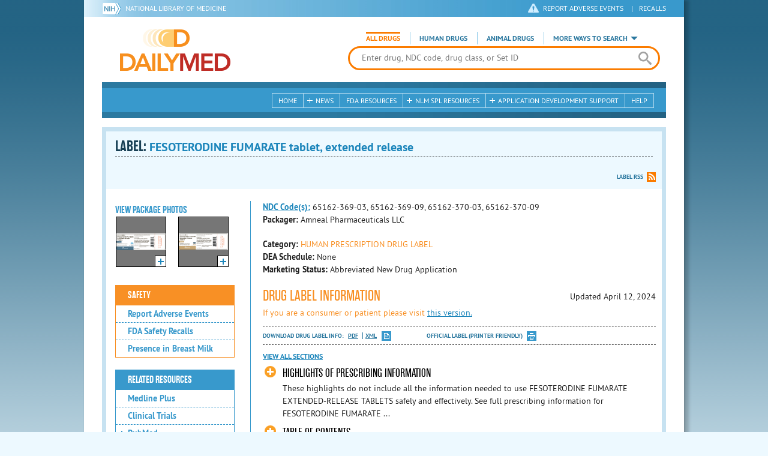

--- FILE ---
content_type: text/html; charset=utf-8
request_url: https://dailymed.nlm.nih.gov/dailymed/drugInfo.cfm?setid=1d3fdfcf-7406-4be0-90e9-b10c9257bf69
body_size: 52399
content:


<!DOCTYPE html>
<html lang="en" class="js flexbox canvas canvastext webgl no-touch geolocation postmessage no-websqldatabase indexeddb hashchange history draganddrop websockets rgba hsla multiplebgs backgroundsize borderimage borderradius boxshadow textshadow opacity cssanimations csscolumns cssgradients no-cssreflections csstransforms csstransforms3d csstransitions fontface generatedcontent video audio localstorage sessionstorage webworkers applicationcache svg inlinesvg smil svgclippaths">
<head>
    <script async="" src="https://www.google-analytics.com/analytics.js"></script>


    <meta http-equiv="X-UA-Compatible" content="IE=edge,chrome=1">
    <meta charset="utf-8">

    <title>DailyMed - FESOTERODINE FUMARATE tablet, extended release
</title>


    <!--[if lt IE 9]>
    <script src="/public/dailymed-cf/js/dist/html5shiv.min.3c56770289c2.js"></script>
    <![endif]-->


    <script src="/public/dailymed-cf/js/dist/modernizr-3.11.4.min.921695bdca0e.js"></script>


    <link rel="stylesheet" type="text/css" media="screen" href="/public/dailymed-cf/css/dist/skeleton.min.fb2db142f138.css">
    <link rel="stylesheet" type="text/css" media="screen" href="/public/dailymed-cf/css/dist/jquery.jqzoom.min.89392bd41573.css">
    <link rel="stylesheet" type="text/css" media="screen" href="/public/dailymed-cf/css/dist/style.min.59b4b7f34cb7.css">
    <link rel="stylesheet" type="text/css" media="screen" href="/public/dailymed-cf/css/dist/header-search.min.eea1281afe55.css">
    <link rel="stylesheet" type="text/css" media="all" href="/public/dailymed-cf/css/dist/responsive.min.6324314a027d.css">
    <link rel="stylesheet" type="text/css" media="print" href="/public/dailymed-cf/css/dist/print.min.5ba1333521c7.css">


    <!--[if !IE]><!-->
    <link rel="stylesheet" type="text/css" media="all" href="/public/dailymed-cf/css/dist/responsive-tables.min.89cf9d65e02d.css">
    <!--<![endif]-->

    <link rel="icon" href="/public/dailymed-cf/images/favicons/favicon.a3a2ecfedb48.ico" type="image/x-icon">
    <link rel="shortcut icon" href="/public/dailymed-cf/images/favicons/favicon.a3a2ecfedb48.ico" type="image/x-icon">

    <link rel="apple-touch-icon" sizes="57x57"
          href="/public/dailymed-cf/images/favicons/apple-touch-icon-57x57.551b40214e2e.png">
    <link rel="apple-touch-icon" sizes="114x114"
          href="/public/dailymed-cf/images/favicons/apple-touch-icon-114x114.18e3a547d8d8.png">
    <link rel="apple-touch-icon" sizes="72x72"
          href="/public/dailymed-cf/images/favicons/apple-touch-icon-72x72.4cd403cdd8f5.png">
    <link rel="apple-touch-icon" sizes="144x144"
          href="/public/dailymed-cf/images/favicons/apple-touch-icon-144x144.655e01119648.png">
    <link rel="apple-touch-icon" sizes="60x60"
          href="/public/dailymed-cf/images/favicons/apple-touch-icon-60x60.c667e1428dbe.png">
    <link rel="apple-touch-icon" sizes="120x120"
          href="/public/dailymed-cf/images/favicons/apple-touch-icon-120x120.45df671d0fa9.png">
    <link rel="apple-touch-icon" sizes="76x76"
          href="/public/dailymed-cf/images/favicons/apple-touch-icon-76x76.14a7deb12638.png">
    <link rel="apple-touch-icon" sizes="152x152"
          href="/public/dailymed-cf/images/favicons/apple-touch-icon-152x152.e3d4eeb542e1.png">
    <link rel="icon" type="image/png" href="/public/dailymed-cf/images/favicons/favicon-196x196.72e09c75d674.png"
          sizes="196x196">
    <link rel="icon" type="image/png" href="/public/dailymed-cf/images/favicons/favicon-160x160.8d5774747cd8.png"
          sizes="160x160">
    <link rel="icon" type="image/png" href="/public/dailymed-cf/images/favicons/favicon-96x96.2b6a2c65a1b6.png" sizes="96x96">
    <link rel="icon" type="image/png" href="/public/dailymed-cf/images/favicons/favicon-16x16.dc240103492d.png" sizes="16x16">
    <link rel="icon" type="image/png" href="/public/dailymed-cf/images/favicons/favicon-32x32.af3426e58db1.png" sizes="32x32">
    <meta name="msapplication-config" content="/public/dailymed-cf/images/favicons/browserconfig.661265bbe824.xml">
    <meta name="msapplication-TileColor" content="#da532c">
    <meta name="msapplication-TileImage" content="/public/dailymed-cf/images/favicons/mstile-144x144.901f370760b3.png">

    <meta name="description" content="">
    <meta name="keywords" content="">
    <meta name="robots" content="noimageindex, noodp, noydir">

    <meta name="viewport" id="viewport"
          content="width=device-width,minimum-scale=1.0,maximum-scale=10.0,initial-scale=1.0">

    <!-- Magnific Popup core CSS file -->
    <link rel="stylesheet" href="/public/dailymed-cf/css/dist/magnific-popup.min.7f5c47ac776f.css">

    <meta name="format-detection" content="telephone=no">

    <script>(function (w, d, s, l, i) {
        w[l] = w[l] || [];
        w[l].push({
            'gtm.start':
                new Date().getTime(), event: 'gtm.js'
        });
        var f = d.getElementsByTagName(s)[0],
            j = d.createElement(s), dl = l != 'dataLayer' ? '&l=' + l : '';
        j.async = true;
        j.src =
            '//www.googletagmanager.com/gtm.js?id=' + i + dl;
        f.parentNode.insertBefore(j, f);
    })(window, document, 'script', 'dataLayer', 'GTM-KTSCX6');</script>

    <style type="text/css"></style>
</head>
<body class="inner drug-info">

<!-- Google Tag Manager -->
<noscript>
    <iframe src="//www.googletagmanager.com/ns.html?id=GTM-KTSCX6" height="0" width="0"
            style="display:none;visibility:hidden" title="googletagmanager"></iframe>
</noscript>
<!-- End Google Tag Manager -->

<!-- DailyMed Message Banner -->
<div class="message-banner"></div>
<!-- End DailyMed Message Banner -->

<div class="container_1000 bg_shadow">
    <div style="width: 0; height: 0;"><a href="#" id="top-of-page" aria-label="top of the page"></a></div>
    
    <header>
        <div class="topHeader">
            <ul id="skip">
                
                <li><a href="#skip-main-content" id="anch_1">Skip to Main Content</a></li>
            </ul>

            <nav class="topHeaderNav">
                <div class="topNIHLogo mobileview">
                    <a href="https://www.nih.gov" class="top-logo" title="National Institutes of Health" target="_blank" rel="noopener noreferrer" id="anch_2">
                        <img src="/public/dailymed-cf/images/nih-toplogo.d2574727ba84.png" alt="NIH Logo">
                    </a>
                    <a href="//www.nlm.nih.gov" title="National Library of Medicine" target="_blank" rel="noopener noreferrer" id="anch_3">National Library of Medicine</a>
                </div>
                <div class="container">
                    <div class="sixteen columns">
                        <div class="topNIHLogo">
                            <a href="https://www.nih.gov" class="top-logo" title="National Institutes of Health" target="_blank" rel="noopener noreferrer" id="anch_4">
                                <img src="/public/dailymed-cf/images/nih-toplogo.d2574727ba84.png" alt="NIH Logo">
                            </a>
                            <a href="//www.nlm.nih.gov" title="National Library of Medicine" target="_blank" rel="noopener noreferrer" id="anch_5">National Library of Medicine</a>
                        </div>

                        <ul>
                            <li class="safety"><a href="//www.accessdata.fda.gov/scripts/medwatch/"
                                                  target="_blank" rel="noopener noreferrer" title="Safety Reporting and Recalls"
                                                  id="anch_6">REPORT ADVERSE EVENTS</a> <span>|</span><a
                                    href="https://www.fda.gov/safety/recalls-market-withdrawals-safety-alerts" target="_blank" rel="noopener noreferrer"
                                    title="Safety Reporting and Recalls" id="anch_7">Recalls</a></li>
                        </ul>
                    </div>
                </div>
            </nav>
            <div class="divider"></div>
        </div>
        <div class="dailymedlogoprint"><img alt="DailyMed" src="/public/dailymed-cf/images/logo.92e1fa515f68.png"></div>
        


<div class="bottomHeader">
    <div class="header-image">


        <div class="mobile-menu-btn closed" tabindex="0"></div>

        <div class="mobile-menu" style="display: none;">


            <div class="mobile-menu-container">
                <div class="pro-menu active">
                    <div class="first half">
                        <ul>
                            <li><a href="/dailymed/index.cfm" id="anch_8">Home</a></li>

                            <li>
                                News

                                <ul>
                                    <li><a href="/dailymed/dailymed-announcements.cfm"
                                        id="anch_9">DailyMed Announcements</a></li>

                                    <li><a href="/dailymed/rss-updates.cfm" id="anch_10">Get RSS News &amp; Updates</a>
                                    </li>
                                </ul>
                            </li>

                            <li><a href="/dailymed/about-dailymed.cfm" id="anch_11">About Dailymed</a></li>

                            <li>
                                <a href="https://support.nlm.nih.gov/support/create-case/"
                                   target="_blank" rel="noopener noreferrer" id="anch_12">Customer Support</a></li>

                            <li>
                                Safety Reporting &amp; Recalls

                                <ul>
                                    <li><a href="//www.accessdata.fda.gov/scripts/medwatch/"
                                        id="anch_13">Report Adverse Events</a></li>

                                    <li><a href="https://www.fda.gov/safety/recalls-market-withdrawals-safety-alerts" id="anch_14">FDA Saftey Recalls</a>
                                    </li>
                                </ul>
                            </li>

                            <li>
                                <a href="/dailymed/fda-drug-guidance.cfm" id="anch_15">FDA Resources</a>

                            </li>
                        </ul>
                    </div>

                    <div class="last half">
                        <ul>
                            <li>
                                NLM SPL Resources

                                <ul>
                                    <li>
                                        <a href="/dailymed/spl-resources.cfm" id="anch_16">Download Data</a>

                                        <ul>
                                            <li><a href="/dailymed/spl-resources-all-drug-labels.cfm"
                                                id="anch_17">- All Drug Labels</a></li>

                                            <li><a href="/dailymed/spl-resources-all-indexing-files.cfm"
                                                id="anch_18">- All Indexing &amp; REMS Files</a></li>


                                            <li><a href="/dailymed/spl-resources-all-mapping-files.cfm"
                                                id="anch_19">- All Mapping Files</a></li>
                                        </ul>
                                    </li>

                                    <li><a href="/dailymed/splimage-guidelines.cfm" id="anch_20">SPL Image Guidelines</a>
                                    </li>

                                    <li><a href="/dailymed/spl-resources-presentations-articles.cfm"
                                        id="anch_21">Articles &amp; Presentations</a></li>
                                </ul>
                            </li>

                            <li>
                                Application Development Support

                                <ul>
                                    <li>
                                        <a href="/dailymed/app-support.cfm" id="anch_22">Resources</a>

                                        <ul>
                                            <li><a href="/dailymed/app-support-web-services.cfm"
                                                id="anch_23">- Web Services</a></li>


                                            <li><a href="/dailymed/app-support-mapping-files.cfm"
                                                id="anch_24">- Mapping Files</a></li>
                                        </ul>
                                    </li>
                                </ul>
                            </li>

                            <li><a href="/dailymed/help.cfm" id="anch_25">Help</a></li>
                        </ul>
                    </div>
                </div>


            </div>
        </div>


        <a href="/dailymed/index.cfm" class="logo" title="DailyMed" id="anch_26">DailyMed</a>

        <div class="header-search-container">
            <div id="header-search">


                <form action="/dailymed/search.cfm">

                    <div class="searchNav">
                        <ul class="searchType">
                            <li class="all active">

                                <input class="hidden" name="labeltype" id="labeltype-all" value="all" type="radio">
                                <label for="labeltype-all">All Drugs</label>

                            </li>

                            <li class="human">

                                <input class="hidden" name="labeltype" id="labeltype-human" value="human" type="radio">
                                <label for="labeltype-human">Human Drugs</label>

                            </li>

                            <li class="animal">

                                <input class="hidden" name="labeltype" id="labeltype-animal" value="animal"
                                       type="radio">
                                <label for="labeltype-animal">Animal Drugs</label>

                            </li>


                            <li class="more-ways" id="header-search-more-ways">
                                <a href="#" id="more-ways-button" class="more-ways-label">More ways to search</a>
                                <ul id="more-ways-dropdown" class="dropdown" style="display:none;">
                                    <li>
                                        <a href="/dailymed/advanced-search.cfm" id="anch_28">Advanced Search</a>
                                    </li>
                                    <li>
                                        <a href="/dailymed/browse-drug-classes.cfm" id="anch_29">Browse Drug Classes</a>
                                    </li>
                                    <li>
                                        <a href="/dailymed/archives/index.cfm" id="anch_30">Labeling Archives</a>
                                    </li>
                                </ul>
                            </li>

                        </ul>
                    </div>


                    <div class="searchForm">


                        <div class="searchInput">
                            <input id="searchQuery" name="query" tabindex="0"
                                   placeholder="Enter drug, NDC code, drug class, or Set ID" autocorrect="off"
                                   autocapitalize="off" class="ui-autocomplete-input" autocomplete="off" type="text">

                            <button class="search-button" aria-label="search" ></button>

                        </div>

                        <input class="search" tabindex="0" title="Search" value="Search" type="submit">
                    </div>
                </form>
            </div>
        </div>

        <div class="mobile-search-btn" tabindex="0"></div>

        
        <div class="header-bg"></div>
        

        <div class="divider"></div>
    </div>

    <div class="bottomHeaderContent">


        <div class="search mobile-search">
            <div class="divider_10 nomargin mobileview"></div>


            <form action="/dailymed/search.cfm">

                <div class="searchNav">
                    <ul class="searchType">
                        <li class="all active">

                            <input class="hidden" name="labeltype" id="labeltype-all-2" value="all" type="radio">
                            <label for="labeltype-all-2">All Drugs</label>

                        </li>

                        <li class="human">

                            <input class="hidden" name="labeltype" id="labeltype-human-2" value="human" type="radio">
                            <label for="labeltype-human-2">Human Drugs</label>

                        </li>

                        <li class="animal">

                            <input class="hidden" name="labeltype" id="labeltype-animal-2" value="animal" type="radio">
                            <label for="labeltype-animal-2">Animal Drugs</label>

                        </li>


                    </ul>
                </div>


                <div class="searchForm">


                    <div class="searchInput">
                        <input id="searchToolsQuery" name="query" tabindex="0"
                               placeholder="Enter drug, NDC code, drug class, or Set ID" autocorrect="off"
                               autocapitalize="off" class="ui-autocomplete-input" autocomplete="off" type="text">
                    </div>


                    <input class="search" tabindex="0" title="Search" value="Search" type="submit">
                </div>
            </form>

            <div class="divider"></div>

            <nav class="bottomHeaderNav">
                <noscript>
                    <div class="tabletnav no-js">
                        <div class="col">
                            <ul>
                                <li><a href="/dailymed/index.cfm">Home</a></li>
                                <li>News
                                    <ul>
                                        <li><a href="/dailymed/dailymed-announcements.cfm">DailyMed Announcements</a></li>
                                        <li><a href="/dailymed/rss-updates.cfm">Get RSS News & Updates</a></li>
                                    </ul>
                                </li>
                            </ul>
                        </div>

                        <div class="col">
                            <ul>
                                <li>Search
                                    <ul>
                                        <li><a href="/dailymed/advanced-search.cfm">Advanced Search</a></li>
                                        <li><a href="/dailymed/browse-drug-classes.cfm">Browse Drug Classes</a></li>
                                        <li><a href="/dailymed/archives/index.cfm">Labels Archives</a></li>
                                    </ul>
                                </li>
                            </ul>
                        </div>

                        <div class="col">
                            <ul>
                                <li><a href="/dailymed/fda-drug-guidance.cfm">FDA Resources</a></li>
                                <li>NLM SPL Resources
                                    <ul>
                                        <li><a href="/dailymed/spl-resources.cfm">Download Data</a>
                                            <ul>
                                                <li><a href="/dailymed/spl-resources-all-drug-labels.cfm">All Drug
                                                    Labels</a></li>
                                                <li><a href="/dailymed/spl-resources-all-indexing-files.cfm">All Index
                                                    Files</a></li>
                                                <li><a href="/dailymed/spl-resources-all-mapping-files.cfm">All Mapping
                                                    Files</a></li>
                                            </ul>
                                        </li>
                                        <li><a href="/dailymed/splimage-guidelines.cfm">SPL Image Guidelines</a></li>
                                        <li><a href="/dailymed/spl-resources-presentations-articles.cfm">Presentations
                                            &amp; Articles</a></li>
                                    </ul>
                                </li>
                            </ul>
                        </div>

                        <div class="col">
                            <ul>
                                <li>Application Development Support
                                    <ul>
                                        <li><a href="/dailymed/app-support.cfm">Resources</a>
                                            <ul>
                                                <li><a href="/dailymed/app-support-web-services.cfm">Web Services</a></li>
                                                <li><a href="/dailymed/app-support-mapping-files.cfm">Mapping Files</a>
                                                </li>
                                            </ul>
                                        </li>
                                    </ul>
                                </li>
                                <li><a href="/dailymed/help.cfm">Help</a></li>
                            </ul>
                        </div>
                    </div>
                </noscript>


                <ul class="webview hasjs">
                    <li><a href="/dailymed/index.cfm" title="Home" id="anch_32">Home</a></li>

                    <li>
                        
                        <a href="#" title="News" id="anch_33">
                        
                        News</a>
                        <ul class="sub-menu">
                            <li><a href="/dailymed/dailymed-announcements.cfm" id="anch_34">DailyMed Announcements</a>
                            </li>
                            <li><a href="/dailymed/rss-updates.cfm" id="anch_35">Get RSS News &amp; Updates</a></li>
                        </ul>
                    </li>

                    <li>
                        
                        <a href="/dailymed/fda-drug-guidance.cfm" title="FDA Resources" id="anch_36">
                        
                        FDA Resources</a>
                    </li>

                    <li>
                        
                        <a href="#" title="Structured Product Labeling (SPL) resources for industry professionals."
                           id="anch_37">
                        
                        NLM SPL Resources</a>
                        <ul class="sub-menu">
                            <li><a href="/dailymed/spl-resources.cfm" id="anch_38">Download Data</a>
                                <ul>
                                    <li><a href="/dailymed/spl-resources-all-drug-labels.cfm"
                                        id="anch_39">All Drug Labels</a></li>
                                    <li><a href="/dailymed/spl-resources-all-indexing-files.cfm"
                                        id="anch_40">All Indexing &amp; REMS Files</a></li>

                                    <li><a href="/dailymed/spl-resources-all-mapping-files.cfm"
                                        id="anch_41">All Mapping Files</a></li>
                                </ul>
                            </li>
                            <li><a href="/dailymed/splimage-guidelines.cfm" id="anch_42">SPL Image Guidelines</a></li>
                            <li><a href="/dailymed/spl-resources-presentations-articles.cfm"
                                id="anch_43">Presentations &amp; Articles</a></li>
                        </ul>
                    </li>

                    <li>
                        
                        <a href="#" title="Application Development Support" id="anch_44">
                        
                        Application Development Support</a>
                        <ul class="sub-menu">
                            <li><a href="/dailymed/app-support.cfm" id="anch_45">Resources</a>
                                <ul>
                                    <li><a href="/dailymed/app-support-web-services.cfm" id="anch_46">Web Services</a>
                                    </li>

                                    <li><a href="/dailymed/app-support-mapping-files.cfm" id="anch_47">Mapping Files</a>
                                    </li>
                                </ul>
                            </li>
                        </ul>
                    </li>

                    <li>
                        
                        <a href="/dailymed/help.cfm" title="Help" id="anch_48">
                        
                        Help</a>
                    </li>
                </ul>

                <ul class="tabletview hasjs">
                    <li><a href="/dailymed/advanced-search.cfm" title="Advanced Search" id="anch_49">Advanced Search</a>
                    </li>
                    <li class="viewmore"><a href="#" title="View More" id="anch_50">View More</a>
                        <ul>
                            <li><span>News</span>
                                <ul>
                                    <li><a href="/dailymed/dailymed-announcements.cfm"
                                        id="anch_51">DailyMed Announcements</a></li>
                                    <li><a href="/dailymed/rss-updates.cfm" id="anch_52">Get RSS News &amp; Updates</a>
                                    </li>
                                </ul>
                            </li>

                            <li><span>Safety Reporting and Recalls</span>
                                <ul>
                                    <li><a href="//www.accessdata.fda.gov/scripts/medwatch/" target="_blank"
                                           rel="noopener noreferrer" id="anch_53">Report Adverse Events</a></li>
                                    <li><a href="https://www.fda.gov/safety/recalls-market-withdrawals-safety-alerts" target="_blank"
                                        rel="noopener noreferrer" id="anch_54">FDA Saftey Recalls</a></li>
                                </ul>
                            </li>

                            <li>
                                <a href="/dailymed/fda-drug-guidance.cfm" id="anch_55">FDA Resources</a>
                            </li>


                            <li><span>NLM SPL Resources</span>
                                <ul>
                                    <li><a href="/dailymed/spl-resources.cfm" id="anch_56">Download Data</a>
                                        <ul>
                                            <li><a href="/dailymed/spl-resources-all-drug-labels.cfm"
                                                id="anch_57">- All Drug Labels</a></li>
                                            <li><a href="/dailymed/spl-resources-all-indexing-files.cfm"
                                                id="anch_58">- All Indexing &amp; REMS Files</a></li>

                                            <li><a href="/dailymed/spl-resources-all-mapping-files.cfm"
                                                id="anch_59">- All Mapping Files</a></li>
                                        </ul>
                                    </li>

                                    <li><a href="/dailymed/splimage-guidelines.cfm" id="anch_60">SPL Image Guidelines</a>
                                    </li>

                                    <li><a href="/dailymed/spl-resources-presentations-articles.cfm"
                                        id="anch_61">Presentations &amp; Articles</a></li>
                                </ul>
                            </li>
                            <li><span>Application Development Support</span>
                                <ul>
                                    <li><a href="/dailymed/app-support.cfm" id="anch_62">Resources</a>
                                        <ul>
                                            <li><a href="/dailymed/app-support-web-services.cfm"
                                                id="anch_63">- Web Services</a></li>

                                            <li><a href="/dailymed/app-support-mapping-files.cfm"
                                                id="anch_64">- Mapping Files</a></li>
                                        </ul>
                                    </li>

                                </ul>
                            </li>
                            <li><a href="/dailymed/help.cfm" title="Help" id="anch_65">Help</a></li>
                        </ul>
                    </li>
                    <li class="mobileview viewmore" tabindex="0"><a title="View More" href="#"
                        id="anch_66">View More</a>
                        <ul>
                            <li tabindex="0"><a title="Browse Drug Classes" href="/dailymed/browse-drug-classes.cfm"
                                                id="anch_67">Browse Drug Classes</a></li>
                            <li tabindex="0"><a title="Labeling Archives" href="/dailymed/archives/index.cfm"
                                                id="anch_68">Labeling Archives</a></li>
                        </ul>
                    </li>
                </ul>


                <ul class="mobileview hasjs">
                    <li><a href="/dailymed/advanced-search.cfm" title="Advanced Search" id="anch_70">Advanced Search</a>
                    </li>
                    <li tabindex="0" class="viewmore"><a href="#" title="View More" id="anch_71">View More</a>
                        <ul>
                            <li tabindex="0"><a href="/dailymed/browse-drug-classes.cfm" title="Browse Drug Classes"
                                                id="anch_72">Browse Drug Classes</a></li>
                            <li tabindex="0"><a href="/dailymed/archives/index.cfm" title="Labeling Archives"
                                                id="anch_73">Labeling Archives</a></li>
                        </ul>
                    </li>
                </ul>
            </nav>
            <div class="divider_10 nomargin"></div>
        </div>

    </div>

    <div class="divider"></div>
</div>
</header>
<!-- skip link to main content -->
<div id="skip-main-content"></div>

    
    <div class="container">
        <div class="main-content">
            
            <div class="header">
                <div class="header-top">
                    <!-- Title plus div for body.about div.about background, added div container for h1 and li menu -->
                    
    <h1>Label: <span class="long-title" id="drug-label">FESOTERODINE FUMARATE tablet, extended release<br></span></h1>

                </div>
                

<ul class="tools">
    
    <li class="rss"><a href="#modal-label-rss" class="modal-open" id="anch_75">Label RSS</a></li>
    
</ul>

                
            </div>
            
            

    <div class="four columns sidebar" id="leftmenu">
        <section>
            <article>

                <div class="w-photos">
                    
                       <div class="mod drug-photos">
                            <h2><a id="anch_dj_80">View Package Photos</a></h2>
                            <ul>
                                <li>
                                    <ul>
                                        
                                            
                                            <li class="img package-photo">
                                                <a href="/dailymed/image.cfm?name=fesoterodine-fumarate-extended-release-tablets-6.jpg&amp;setid=1d3fdfcf-7406-4be0-90e9-b10c9257bf69&amp;type=img"
                                                   class="thumbnail" title="Package Photo" data-photo-type="package"
                                                   data-slideorder="0">
                                                    <img id="zoom_1" title="Package Photo"
                                                         alt="Package Photo"
                                                         data-zoom-image="/dailymed/image.cfm?name=fesoterodine-fumarate-extended-release-tablets-6.jpg&amp;setid=1d3fdfcf-7406-4be0-90e9-b10c9257bf69&amp;type=img"
                                                         src="/dailymed/image.cfm?name=fesoterodine-fumarate-extended-release-tablets-6.jpg&amp;setid=1d3fdfcf-7406-4be0-90e9-b10c9257bf69&amp;type=img"
                                                         data-photo-type="package">
                                                    <span class="enlarge"></span>
                                                </a>
                                            </li>
                                            
                                        
                                            
                                            <li class="img package-photo">
                                                <a href="/dailymed/image.cfm?name=fesoterodine-fumarate-extended-release-tablets-7.jpg&amp;setid=1d3fdfcf-7406-4be0-90e9-b10c9257bf69&amp;type=img"
                                                   class="thumbnail" title="Package Photo" data-photo-type="package"
                                                   data-slideorder="1">
                                                    <img id="zoom_2" title="Package Photo"
                                                         alt="Package Photo"
                                                         data-zoom-image="/dailymed/image.cfm?name=fesoterodine-fumarate-extended-release-tablets-7.jpg&amp;setid=1d3fdfcf-7406-4be0-90e9-b10c9257bf69&amp;type=img"
                                                         src="/dailymed/image.cfm?name=fesoterodine-fumarate-extended-release-tablets-7.jpg&amp;setid=1d3fdfcf-7406-4be0-90e9-b10c9257bf69&amp;type=img"
                                                         data-photo-type="package">
                                                    <span class="enlarge"></span>
                                                </a>
                                            </li>
                                            
                                        
                                    </ul>
                                </li>
                            </ul>
                           
                        </div>
                    


                </div>

                <div class="mod-wrap">
                    <div class="mod blue-list page-jump">
                        <h2><a href="#drug-information" id="anch_dj_84">Drug Label Info</a></h2>
                    </div>

                    <div class="mod blue-list orange">
                        <h2><a href="#" id="anch_dj_85">Safety</a></h2>
                        <ul>
                            

                            
                                <li>
                                    <a href="//www.accessdata.fda.gov/scripts/medwatch/ " target="_blank" rel="noopener noreferrer" id="anch_dj_86">Report Adverse Events</a>
                                </li>
                                <li><a href="https://www.fda.gov/safety/recalls-market-withdrawals-safety-alerts" target="_blank" rel="noopener noreferrer" id="anch_dj_87">FDA Safety Recalls</a>
                                </li>
                                <li>
                                    <a href="https://ncbi.nlm.nih.gov/books/n/lactmed/LM1254"
                                       target="_blank" rel="noopener noreferrer" id="anch_dj_88">Presence in Breast Milk</a>
                                </li>
                            
                        </ul>
                    </div>

                    <div class="mod blue-list">
                        <h2><a href="#" id="anch_dj_89">Related Resources</a></h2>
                        <ul>
                            
                            <li>
                                <a href="//vsearch.nlm.nih.gov/vivisimo/cgi-bin/query-meta?v:project=medlineplus&amp;query=FESOTERODINE"
                                   target="_blank" rel="noopener noreferrer" id="anch_dj_90">Medline Plus</a>
                            </li>
                            

                            <li>
                                <a href="//www.clinicaltrials.gov/search?term=FESOTERODINE"
                                   target="blank" id="anch_dj_91">Clinical Trials</a>
                            </li>
                            
                            <li>
                                <a href="#" id="pubmed-menu" class="toggle">PubMed</a>
                                <ul>
                                    <li>
                                        <a href="//www.ncbi.nlm.nih.gov/sites/entrez?DB=pubmed&amp;term=FESOTERODINE[All+Fields]"
                                           title="Link opens new window for All Citations" target="pubmed" id="anch_dj_93">All
                                            Citations</a>
                                    </li>
                                    <li>
                                        <a href="//www.ncbi.nlm.nih.gov/sites/entrez?DB=pubmed&amp;term=FESOTERODINE/AE"
                                           title="Link opens new window for Adverse Effects" target="pubmed"
                                           id="anch_dj_94">Adverse Effects</a>
                                    </li>
                                    <li>
                                        <a href="//www.ncbi.nlm.nih.gov/sites/entrez?DB=pubmed&amp;term=FESOTERODINE/TU"
                                           title="Link opens new window for Therapeutic Use" target="pubmed"
                                           id="anch_dj_95">Therapeutic Use</a>
                                    </li>
                                    <li>
                                        <a href="//www.ncbi.nlm.nih.gov/sites/entrez?DB=pubmed&amp;term=FESOTERODINE/PD"
                                           title="Link opens new window for Pharmacology" target="pubmed" id="anch_dj_96">Pharmacology</a>
                                    </li>
                                    <li>
                                        <a href="//www.ncbi.nlm.nih.gov/sites/entrez?DB=pubmed&amp;term=FESOTERODINE[All+Fields]+AND+Clinical+Trial[ptyp]"
                                           title="Link opens new window for Clinical Trials" target="pubmed"
                                           id="anch_dj_97">Clinical Trials</a>
                                    </li>
                                </ul>
                            </li>
                            <li>
                                <a href="https://www.drugbank.ca/search?utf8=%E2%9C%93&amp;query=FESOTERODINE+FUMARATE&amp;search_type=drugs&amp;button="
                                   target="_blank" rel="noopener noreferrer" id="anch_dj_98">Biochemical Data Summary</a>
                            </li>
                            
                        </ul>
                    </div>

                    <div class="mod blue-list">
                        <h2><a href="#" id="anch_dj_99">More Info For This Drug</a></h2>
                        <ul>
                            
                            <li><a href="#modal-label-archives" class="modal-open" id="anch_100">View Labeling Archives</a></li>
                            <li><a href="#modal-rx-norm" class="modal-open" id="anch_101">RxNorm</a></li>
                            
                            <li><a href="#modal-label-rss" class="modal-open" id="anch_102">Get Label RSS Feed</a></li>
                            
                            <li><a href="#modal-codes" class="modal-open" id="anch_103">View NDC Code(s)<span class="tag">NEW!</span></a></li>
                            
                        </ul>
                    </div>

                </div>
            </article>
        </section>
    </div>

    <div class="content-wide">
        <article>
            <ul class="drug-information">
                
                
                    <li>
                        <strong>
                        
                            
                            <a class="tip" rel="tooltip"
                               title="<b>NDC (National Drug Code)</b> - Each drug product is assigned this unique number which can be found on the drug's outer packaging."
                               href="#" id="anch_dj_103">NDC Code(s):</a>
                        
                        </strong>
                        <span id="item-code-s">
                            
                                65162-369-03, 
                            
                                65162-369-09, 
                            
                                65162-370-03, 
                            
                                65162-370-09
                            
                            
                        </span>
                    </li>
                
                
                    <li><strong>Packager: </strong>Amneal Pharmaceuticals LLC</li>
                
                
            </ul>
            <ul class="drug-information">
                
                <li>
                    <strong>Category:</strong>
                    <span id="category" class="orangetext ">HUMAN PRESCRIPTION DRUG LABEL </span>
                </li>
                
                
                <li>
                    <strong>DEA Schedule:</strong>
                    <span id="dea-schedule">None</span>
                </li>

                
                <li>
                    <strong>Marketing Status:</strong> <span id="marketing-status">Abbreviated New Drug Application</span>
                </li>
                
                
            </ul>
            

            <div id="drug-information" class="toggle">

                <h2><a id="druglabel"></a>Drug Label Information</h2>
                <p class="date">Updated
                    April 12, 2024
                </p>
                
                <p class="orangetext">If you are a consumer or patient please visit
                    <a class="audience-context-switch consumer" href="/dailymed/drugInfo.cfm?setid=1d3fdfcf-7406-4be0-90e9-b10c9257bf69&audience=consumer"
                        id="anch_dj_105">this version.</a></p>
                

                <ul class="tools">
                    <li class="download">Download DRUG LABEL INFO: <a download="" class="pdf"
                                                                      href="/dailymed/getFile.cfm?setid=1d3fdfcf-7406-4be0-90e9-b10c9257bf69&type=pdf"
                                                                      target="_blank" id="anch_dj_106">PDF</a>
                        <a download="" class="xml"
                           href="/dailymed/getFile.cfm?setid=1d3fdfcf-7406-4be0-90e9-b10c9257bf69&type=zip"
                           target="_blank" id="anch_dj_107">XML</a>
                    </li>
                    

                    <li class="print">
                        <a href="/dailymed/fda/fdaDrugXsl.cfm?setid=1d3fdfcf-7406-4be0-90e9-b10c9257bf69&type=display"
                           target="_blank" id="anch_dj_108">Official Label (Printer Friendly)</a>
                    </li>
                </ul>

                <div class="drug-label-sections">
                    <div class="control-nav show-js" style="display: block;">
                        <a class="open-all" href="#" id="anch_dj_109" style="display: inline;">View All Sections</a><a
                            class="close-all" href="#" id="anch_dj_dj_110" style="display: none;">Close All Sections</a>
                    </div>
                    <ul>
                        
                            
                                <li >
                                    <a href="#" id="anch_dj_dj-dj_1" class="">HIGHLIGHTS OF PRESCRIBING INFORMATION</a>
                                    
                                    <div class="toggle-content closed long-content Highlights" id="Highlights">

<div class="HighlightsDisclaimer">
<span class="Bold"> <br/>
These highlights do not include all the information needed to use FESOTERODINE FUMARATE EXTENDED-RELEASE TABLETS safely and effectively. See full prescribing information for FESOTERODINE FUMARATE EXTENDED-RELEASE TABLETS.<br/>
<br/>
FESOTERODINE fumarate extended-release tablets, for oral use<br/>
Initial U.S. Approval: 2008 </span>
</div>
<div></div>
<div class="HighlightSection">
<h1 class="Highlights">
<span>INDICATIONS AND USAGE</span>
</h1>
<div>
<p class="Highlighta">Fesoterodine fumarate extended-release tablets are indicated for the treatment of:  </p>
<ul class="Disc">
<li>Overactive bladder (OAB) in adults with symptoms of urge urinary incontinence, urgency, and frequency. (<a href="#LINK_f8f99e7f-d69e-4555-8d8f-407f5b78d4be">1.1</a>) </li>
</ul>
</div>
<div></div>
</div>
<div class="HighlightSection">
<h1 class="Highlights">
<span>DOSAGE AND ADMINISTRATION</span>
</h1>
<div>
<ul class="Disc">
<li>
<span class="Underline">OAB in Adults</span>: The recommended starting dosage is 4 mg orally once daily. Based upon individual response and tolerability, increase to the maximum dosage of 8 mg once daily. (<a href="#LINK_336f8ee8-da7f-41d0-a6a2-7001f6f5284e">2.1</a>) </li>
<li>
<span class="Underline">Adult Patients with Renal Impairment</span>: Refer to the full prescribing information for recommended dosage. (<a href="#LINK_f73691d6-4136-4959-8b4c-723e4649ac39">2.3</a>) </li>
<li>
<span class="Underline">Dosage Modifications Due to Strong CYP3A4 Inhibitors</span>: Refer to the full prescribing information for recommended dosage. (<a href="#LINK_eb4b8430-8aa5-49e7-902a-9557b95a36b7">2.5</a>) </li>
<li>
<span class="Underline">Administration</span>: Swallow whole with liquid. Do not chew, divide, or crush. Take with or without food. (<a href="#LINK_908ed9f4-d6c4-430f-9377-2572adbb30d7">2.6</a>) </li>
</ul>
</div>
<div></div>
<div></div>
<div></div>
<div></div>
</div>
<div class="HighlightSection">
<h1 class="Highlights">
<span>DOSAGE FORMS AND STRENGTHS</span>
</h1>
<div>
<p class="Highlighta">Extended-release tablets: 4 mg and 8 mg <a href="#LINK_12f02423-8c29-4cb7-9639-9d7386dcd848">(3)</a>  </p>
</div>
</div>
<div class="HighlightSection">
<h1 class="Highlights">
<span>CONTRAINDICATIONS</span>
</h1>
<div>
<ul class="Disc">
<li>Known or suspected hypersensitivity to fesoterodine fumarate extended-release tablets or any of its ingredients or to tolterodine tartrate tablets or tolterodine tartrate extended-release capsules. <a href="#LINK_54e317ed-07df-4910-a2af-069ffcef5ee3">(4)</a> </li>
<li>Urinary retention <a href="#LINK_54e317ed-07df-4910-a2af-069ffcef5ee3">(4)</a> </li>
<li>Gastric retention <a href="#LINK_54e317ed-07df-4910-a2af-069ffcef5ee3">(4)</a> </li>
<li>Uncontrolled narrow-angle glaucoma <a href="#LINK_54e317ed-07df-4910-a2af-069ffcef5ee3">(4)</a> </li>
</ul>
</div>
</div>
<div class="HighlightSection">
<h1 class="Highlights">
<span>WARNINGS AND PRECAUTIONS</span>
</h1>
<div>
<ul class="Disc">
<li>
<span class="Underline">Angioedema</span>: Promptly discontinue fesoterodine fumarate and provide appropriate therapy. (<a href="#LINK_1a7254ae-3864-479f-bd7f-fecf94bdc412">5.1</a>)</li>
<li>
<span class="Underline">Urinary </span>Retention: Fesoterodine fumarate is not recommended in patients with clinically significant bladder outlet obstruction because of the risk of urinary retention. <a href="#LINK_38bd80f3-9f27-4f33-a6c1-f6b675f29017">(5.2)</a> </li>
<li>
<span class="Underline">Decreased Gastrointestinal </span>Motility: Fesoterodine fumarate is not recommended for use in patients with decreased gastrointestinal motility, such as those with severe constipation. <a href="#LINK_60e12ee6-317c-4110-8398-51164ec1e241">(5.3)</a> </li>
<li>
<span class="Underline">Worsening of Narrow-Angle </span>Glaucoma: Use fesoterodine fumarate with caution in patients being treated for narrow-angle glaucoma. <a href="#LINK_9f013d0d-3760-404d-a437-b0439e8a85c1">(5.4)</a> </li>
<li>
<span class="Underline">Central Nervous System Effects</span>: Somnolence has been reported with fesoterodine fumarate. Advise patients not to drive or operate heavy machinery until they know how fesoterodine fumarate affects them. <a href="#LINK_1f029f0f-2335-4405-ae26-49b6058e6b4b">(5.5)</a> </li>
<li>
<span class="Underline">Worsening of Myasthenia Gravis </span>Symptoms: Use fesoterodine fumarate with caution in patients with myasthenia gravis. <a href="#LINK_d5f923e6-5bcf-44f3-9e7a-26600c65155b">(5.6)</a> </li>
</ul>
</div>
<div></div>
<div></div>
<div></div>
<div></div>
<div></div>
<div></div>
</div>
<div class="HighlightSection">
<h1 class="Highlights">
<span>ADVERSE REACTIONS</span>
</h1>
<div>
<ul class="Disc">
<li>Most frequently reported adverse events with fesoterodine fumarate in adult patients with OAB (≥4%) were: dry mouth (placebo, 7%; fesoterodine fumarate 4 mg, 19%; fesoterodine fumarate 8 mg, 35%) and constipation (placebo, 2%; fesoterodine fumarate 4 mg, 4%; fesoterodine fumarate 8 mg, 6%). <a href="#LINK_552081c0-d15c-4fd2-8e8b-c8fe0ffa63fe">(6.1)</a> </li>
</ul>
<p class="Highlighta">
<span class="Bold"> </span>
</p>
<p class="Highlighta">
<span class="Bold">To report SUSPECTED ADVERSE REACTIONS, contact Amneal Pharmaceuticals at 1-877-835-5472 or FDA at 1-800-FDA-1088 or <span class="Italics">www.fda.gov/medwatch</span>.</span>
</p>
<p class="Highlighta">
<span class="Italics">Pediatric use information is approved for Pfizer Inc.’s TOVIAZ<span class="Sup">®</span> (fesoterodine fumarate) extended-release tablets. However, due to Pfizer Inc.’s marketing exclusivity rights, this drug product is not labeled with that information.</span>
</p>
</div>
<div></div>
<div></div>
</div>
<div>
<div></div>
<div></div>
<div></div>
<div></div>
<div></div>
<div></div>
<div></div>
<div></div>
</div>
<div>
<div>
<div></div>
</div>
<div></div>
<div></div>
<div></div>
<div></div>
<div></div>
</div>
<div></div>
<div></div>
<div>
<div></div>
<div></div>
<div></div>
</div>
<div>
<div></div>
</div>
<div>
<div></div>
</div>
<div></div>
<div></div>
<div></div>
<div></div>
<div></div>
<p class="HighlightsSeeReference">See 17 for PATIENT COUNSELING INFORMATION and FDA-approved patient labeling.</p>
<p class="HighlightsRevision">Revised: 4/2024</p>
</div>
                                </li>
                            
                        
                            
                                <li >
                                    <a href="#" id="anch_dj_dj-dj_2" class="">Table of Contents</a>
                                    
                                    <div class="toggle-content closed long-content Index" id="Index">
<h1 class="Colspan">FULL PRESCRIBING INFORMATION: CONTENTS<a href="#footnote-content" name="footnote-reference-content">*</a>
</h1>
<h1>
<a class="toc" href="#section-1"><span class="Bold">1  INDICATIONS AND USAGE</span></a>
</h1>
<h2>
<a class="toc" href="#section-1.1">1.1 Adult Overactive Bladder</a>
</h2>
<h1>
<a class="toc" href="#section-2"><span class="Bold">2  DOSAGE AND ADMINISTRATION
</span></a>
</h1>
<h2>
<a class="toc" href="#section-2.1">2.1 Recommended Dosage for Adult Patients With OAB</a>
</h2>
<h2>
<a class="toc" href="#section-2.2">2.3 Recommended Dosage in Adult Patients With Renal
Impairment</a>
</h2>
<h2>
<a class="toc" href="#section-2.3">2.5 Fesoterodine Fumarate Extended-Release Tablets Dosage
Modifications Due to Strong CYP3A4 Inhibitors</a>
</h2>
<h2>
<a class="toc" href="#section-2.4">2.6 Administration Instructions</a>
</h2>
<h1>
<a class="toc" href="#section-3"><span class="Bold">3  DOSAGE FORMS AND STRENGTHS 
</span></a>
</h1>
<h1>
<a class="toc" href="#section-4"><span class="Bold">4  CONTRAINDICATIONS 
</span></a>
</h1>
<h1>
<a class="toc" href="#section-5"><span class="Bold">5  WARNINGS AND PRECAUTIONS
</span></a>
</h1>
<h2>
<a class="toc" href="#section-5.1">5.1 Angioedema</a>
</h2>
<h2>
<a class="toc" href="#section-5.2">5.2 Urinary Retention
in Adult Patients With Bladder Outlet Obstruction</a>
</h2>
<h2>
<a class="toc" href="#section-5.3">5.3 Decreased Gastrointestinal Motility</a>
</h2>
<h2>
<a class="toc" href="#section-5.4">5.4 Worsening of Narrow-Angle
Glaucoma</a>
</h2>
<h2>
<a class="toc" href="#section-5.5">5.5 Central Nervous System Effects</a>
</h2>
<h2>
<a class="toc" href="#section-5.6">5.6 Worsening of Myasthenia
Gravis Symptoms</a>
</h2>
<h1>
<a class="toc" href="#section-6"><span class="Bold">6  ADVERSE REACTIONS
</span></a>
</h1>
<h2>
<a class="toc" href="#section-6.1">6.1 Clinical Trials Experience</a>
</h2>
<h2>
<a class="toc" href="#section-6.2">6.2 Postmarketing Experience</a>
</h2>
<h1>
<a class="toc" href="#section-7"><span class="Bold">7  DRUG INTERACTIONS 
</span></a>
</h1>
<h2>
<a class="toc" href="#section-7.1">7.1 Antimuscarinic Drugs</a>
</h2>
<h2>
<a class="toc" href="#section-7.2">7.2 CYP3A4 Inhibitors</a>
</h2>
<h2>
<a class="toc" href="#section-7.3">7.3 CYP3A4 Inducers</a>
</h2>
<h2>
<a class="toc" href="#section-7.4">7.4 CYP2D6 Inhibitors</a>
</h2>
<h2>
<a class="toc" href="#section-7.5">7.5 Drugs Metabolized by Cytochrome P450</a>
</h2>
<h2>
<a class="toc" href="#section-7.6">7.6 Oral Contraceptives</a>
</h2>
<h2>
<a class="toc" href="#section-7.7">7.7 Warfarin</a>
</h2>
<h2>
<a class="toc" href="#section-7.8">7.8 Drug-Laboratory Test Interactions</a>
</h2>
<h1>
<a class="toc" href="#section-8">8 USE IN SPECIFIC POPULATIONS</a>
</h1>
<h2>
<a class="toc" href="#section-8.1">8.1 Pregnancy</a>
</h2>
<h2>
<a class="toc" href="#section-8.2">8.2 Lactation<br/>
</a>
</h2>
<h2>
<a class="toc" href="#section-8.3">8.4 Pediatric Use</a>
</h2>
<h2>
<a class="toc" href="#section-8.4">8.5 Geriatric Use</a>
</h2>
<h2>
<a class="toc" href="#section-8.5">8.6 Renal Impairment</a>
</h2>
<h2>
<a class="toc" href="#section-8.6">8.7 Hepatic Impairment</a>
</h2>
<h1>
<a class="toc" href="#section-9"><span class="Bold">10  OVERDOSAGE 
</span></a>
</h1>
<h1>
<a class="toc" href="#section-10"><span class="Bold">11  DESCRIPTION 
</span></a>
</h1>
<h1>
<a class="toc" href="#section-11"><span class="Bold">12  CLINICAL PHARMACOLOGY 
</span></a>
</h1>
<h2>
<a class="toc" href="#section-11.1">12.1 Mechanism of Action</a>
</h2>
<h2>
<a class="toc" href="#section-11.2">12.2 Pharmacodynamics</a>
</h2>
<h2>
<a class="toc" href="#section-11.3">12.3 Pharmacokinetics</a>
</h2>
<h1>
<a class="toc" href="#section-12"><span class="Bold">13  NONCLINICAL TOXICOLOGY 
</span></a>
</h1>
<h2>
<a class="toc" href="#section-12.1">13.1 Carcinogenesis, Mutagenesis, Impairment of Fertility</a>
</h2>
<h1>
<a class="toc" href="#section-13"><span class="Bold">14  CLINICAL STUDIES 
</span></a>
</h1>
<h2>
<a class="toc" href="#section-13.1">14.1 Adult Overactive Bladder</a>
</h2>
<h1>
<a class="toc" href="#section-14"><span class="Bold">16  HOW SUPPLIED/STORAGE AND HANDLING 
</span></a>
</h1>
<h1>
<a class="toc" href="#section-15"><span class="Bold">17  PATIENT COUNSELING INFORMATION
</span></a>
</h1>
<dl class="Footnote">
<dt>
<a href="#footnote-reference-content" name="footnote-content">*</a>
</dt>
<dd>Sections or subsections omitted from the full prescribing information are not listed.</dd>
</dl>
</div>
                                </li>
                            
                        
                            
                                <li >
                                    <a href="#" id="anch_dj_dj-dj_3" class="">
1  INDICATIONS AND USAGE
</a>
                                    
                                    <div class="Section toggle-content closed long-content" data-sectioncode="34067-9">
<a name="LINK_3b93f20d-7984-4664-89c6-e872af31234b"></a><a name="section-1"></a>
<p></p>

<div class="Section" data-sectioncode="34067-9">
<a name="LINK_f8f99e7f-d69e-4555-8d8f-407f5b78d4be"></a><a name="section-1.1"></a>
<p></p>
<h2>1.1 Adult Overactive Bladder</h2>
<p class="First">Fesoterodine fumarate extended-release tablets are indicated for the treatment of overactive bladder (OAB) in adults with symptoms of urge urinary incontinence, urgency, and frequency.</p>
<p>
<span class="Italics">Pediatric use information is approved for Pfizer Inc.’s TOVIAZ<span class="Sup">®</span> (fesoterodine fumarate) extended-release tablets. However, due to Pfizer Inc.’s marketing exclusivity rights, this drug product is not labeled with that information.</span>
</p>
</div>
</div>
                                </li>
                            
                        
                            
                                <li >
                                    <a href="#" id="anch_dj_dj-dj_4" class="">
2  DOSAGE AND ADMINISTRATION

</a>
                                    
                                    <div class="Section toggle-content closed long-content" data-sectioncode="34068-7">
<a name="LINK_8da37c41-0808-41e5-8ee1-cb0c580fb29e"></a><a name="section-2"></a>
<p></p>

<div class="Section" data-sectioncode="34068-7">
<a name="LINK_336f8ee8-da7f-41d0-a6a2-7001f6f5284e"></a><a name="section-2.1"></a>
<p></p>
<h2>2.1 Recommended Dosage for Adult Patients With OAB</h2>
<p class="First">The recommended starting dosage of fesoterodine fumarate extended-release tablets in adults is 4 mg orally once daily. Based upon individual response and tolerability, increase to the maximum dosage of fesoterodine fumarate extended-release tablets 8 mg once daily. For administration instructions, <span class="Italics">see <a href="#www.splportal.comLINK_908ed9f4-d6c4-430f-9377-2572adbb30d7">Dosage and Administration (2.6)</a></span>.</p>
<p>
<span class="Italics">Pediatric use information is approved for Pfizer Inc.’s TOVIAZ<span class="Sup">®</span> (fesoterodine fumarate) extended-release tablets. However, due to Pfizer Inc.’s marketing exclusivity rights, this drug product is not labeled with that information.</span>
</p>
</div>
<div class="Section" data-sectioncode="42229-5">
<a name="LINK_f73691d6-4136-4959-8b4c-723e4649ac39"></a><a name="section-2.2"></a>
<p></p>
<h2>2.3 Recommended Dosage in Adult Patients With Renal
Impairment</h2>
<p class="First">The recommended dosage of fesoterodine fumarate extended-release tablets in adult patients with renal impairment is described in Table 1 <span class="Italics">[</span><span class="Italics">see <a href="#www.splportal.comLINK_e11da1fc-aaad-4ce8-994f-2e530b49add7">Use in Specific Populations (8.6)</a>]</span>. For administration instructions, <span class="Italics">see <a href="#www.splportal.comLINK_908ed9f4-d6c4-430f-9377-2572adbb30d7">Dosage and Administration (2.6)</a></span>. </p>
<p>
<span class="Bold">Table 1:     Fesoterodine Fumarate Extended-Release Tablets </span><span class="Bold">Recommended Dose in Adult Patients With Renal Impairment (Administered Orally Once Daily)</span>
</p>
<div class="scrollingtable"><table border="1" cellpadding="0" cellspacing="0" width="100%">
<col width="17pt"/>
<col width="17pt"/>
<tbody class="Headless">
<tr class="First">
<td class="Botrule Lrule Rrule Toprule">
<p class="First">
<span class="Bold">Estimated Creatinine Clearance<span class="Sup">1</span></span>
</p>
</td><td class="Botrule Lrule Rrule Toprule">
<p class="First">
<span class="Bold">Recommended Dose </span>
</p>
</td>
</tr>
<tr>
<td class="Botrule Lrule Rrule Toprule">
<p class="First">CLcr 30 to 89 mL/min </p>
</td><td class="Botrule Lrule Rrule Toprule">
<p class="First">8 mg </p>
</td>
</tr>
<tr>
<td class="Botrule Lrule Rrule Toprule">
<p class="First">CLcr 15 to 29 mL/min </p>
</td><td class="Botrule Lrule Rrule Toprule">
<p class="First">4 mg </p>
</td>
</tr>
<tr class="Last">
<td class="Botrule Lrule Rrule Toprule">
<p class="First">CLcr &lt;15 mL/min </p>
</td><td class="Botrule Lrule Rrule Toprule">
<p class="First">4 mg </p>
</td>
</tr>
</tbody>
</table></div>
<p>
<span class="Sup">1 </span>Calculate CLcr using the Cockcroft-Gault formula</p>
<p>
<span class="Italics">Pediatric use information is approved for Pfizer Inc.’s TOVIAZ<span class="Sup">®</span> (fesoterodine fumarate) extended-release tablets. However, due to Pfizer Inc.’s marketing exclusivity rights, this drug product is not labeled with that information.</span>
</p>
</div>
<div class="Section" data-sectioncode="42229-5">
<a name="LINK_eb4b8430-8aa5-49e7-902a-9557b95a36b7"></a><a name="section-2.3"></a>
<p></p>
<h2>2.5 Fesoterodine Fumarate Extended-Release Tablets Dosage
Modifications Due to Strong CYP3A4 Inhibitors</h2>
<p class="First">
<span class="Underline">Adult Patients with OAB</span>
</p>
<p>The maximum recommended dosage is fesoterodine fumarate extended-release tablets 4 mg orally once daily in adult patients taking strong CYP3A4 inhibitors <span class="Italics">[see <a href="#www.splportal.comLINK_53a046dd-6783-4a03-87de-188c5f98ef8c">Drug Interactions (7.2)</a></span> and <span class="Italics"><a href="#www.splportal.comLINK_8e03b750-d2d6-44f6-a61e-805c5d0ec244">Clinical Pharmacology (12.3)</a>]</span>. For administration instructions, <span class="Italics">see <a href="#www.splportal.comLINK_908ed9f4-d6c4-430f-9377-2572adbb30d7">Dosage and Administration (2.6)</a></span>.</p>
<p>
<span class="Italics">Pediatric use information is approved for Pfizer Inc.’s TOVIAZ<span class="Sup">®</span> (fesoterodine fumarate) extended-release tablets. However, due to Pfizer Inc.’s marketing exclusivity rights, this drug product is not labeled with that information.</span>
</p>
</div>
<div class="Section" data-sectioncode="42229-5">
<a name="LINK_908ed9f4-d6c4-430f-9377-2572adbb30d7"></a><a name="section-2.4"></a>
<p></p>
<h2>2.6 Administration Instructions</h2>
<p class="First">Swallow fesoterodine fumarate extended-release tablets whole with liquid. Do not chew, divide, or crush. Take with or without food <span class="Italics">[see <a href="#www.splportal.comLINK_8e03b750-d2d6-44f6-a61e-805c5d0ec244">Clinical Pharmacology (12.3)</a>]</span>.</p>
</div>
</div>
                                </li>
                            
                        
                            
                                <li >
                                    <a href="#" id="anch_dj_dj-dj_5" class="">
3  DOSAGE FORMS AND STRENGTHS 

</a>
                                    
                                    <div class="Section toggle-content closed long-content" data-sectioncode="43678-2">
<a name="LINK_12f02423-8c29-4cb7-9639-9d7386dcd848"></a><a name="section-3"></a>
<p></p>

<p class="First">Extended-release tablets: </p>
<ul class="Disk">
<li>4 mg, light blue colored, oval shaped, and film-coated; debossed with “A 69” on one side and plain on the other side. </li>
<li>8 mg, blue colored, oval shaped, and film-coated; debossed with “A 70” on one side and plain on the other side. </li>
</ul>
</div>
                                </li>
                            
                        
                            
                                <li >
                                    <a href="#" id="anch_dj_dj-dj_6" class="">
4  CONTRAINDICATIONS 

</a>
                                    
                                    <div class="Section toggle-content closed long-content" data-sectioncode="34070-3">
<a name="LINK_54e317ed-07df-4910-a2af-069ffcef5ee3"></a><a name="section-4"></a>
<p></p>

<p class="First">Fesoterodine fumarate extended-release tablets are contraindicated in patients with any of the following:</p>
<ul class="Disk">
<li>known or suspected hypersensitivity to fesoterodine fumarate extended-release tablets or any of its ingredients, or to tolterodine tartrate tablets or tolterodine tartrate extended-release capsules <span class="Italics">[see <a href="#www.splportal.comLINK_b5cd431f-2ab2-4325-879a-beae6fea4b1b">Clinical Pharmacology (12.1)</a>]</span>. Reactions have included angioedema <span class="Italics">[see <a href="#www.splportal.comLINK_1a7254ae-3864-479f-bd7f-fecf94bdc412">Warnings and Precautions (5.1)</a>]</span>.</li>
<li>urinary retention <span class="Italics">[see <a href="#www.splportal.comLINK_38bd80f3-9f27-4f33-a6c1-f6b675f29017">Warnings and Precautions (5.2)</a>]</span>
</li>
<li>gastric retention <span class="Italics">[see <a href="#www.splportal.comLINK_60e12ee6-317c-4110-8398-51164ec1e241">Warnings and Precautions (5.3)</a>]</span>
</li>
<li>uncontrolled narrow-angle glaucoma <span class="Italics">[see <a href="#www.splportal.comLINK_9f013d0d-3760-404d-a437-b0439e8a85c1">Warnings and Precautions (5.4)</a>]</span>
</li>
</ul>
</div>
                                </li>
                            
                        
                            
                                <li >
                                    <a href="#" id="anch_dj_dj-dj_7" class="">
5  WARNINGS AND PRECAUTIONS

</a>
                                    
                                    <div class="Section toggle-content closed long-content" data-sectioncode="43685-7">
<a name="LINK_0f2031e9-86f6-4470-b311-3b0fd5f51aa4"></a><a name="section-5"></a>
<p></p>

<div class="Section" data-sectioncode="42229-5">
<a name="LINK_1a7254ae-3864-479f-bd7f-fecf94bdc412"></a><a name="section-5.1"></a>
<p></p>
<h2>5.1 Angioedema</h2>
<p class="First">Angioedema of the face, lips, tongue, and/or larynx has been reported with fesoterodine fumarate. In some cases, angioedema occurred after the first dose; however, cases have been reported to occur hours after the first dose or after multiple doses. Angioedema associated with upper airway swelling may be life-threatening. </p>
<p>Fesoterodine fumarate is contraindicated in patients with a known or suspected hypersensitivity to fesoterodine fumarate extended-release tablets or any of its ingredients <span class="Italics">[see <a href="#www.splportal.comLINK_54e317ed-07df-4910-a2af-069ffcef5ee3">Contraindications (4)</a>]</span>. If involvement of the tongue, hypopharynx, or larynx occurs, fesoterodine should be promptly discontinued and appropriate therapy and/or measures to ensure a patent airway should be promptly provided. </p>
</div>
<div class="Section" data-sectioncode="42229-5">
<a name="LINK_38bd80f3-9f27-4f33-a6c1-f6b675f29017"></a><a name="section-5.2"></a>
<p></p>
<h2>5.2 Urinary Retention
in Adult Patients With Bladder Outlet Obstruction</h2>
<p class="First">The use of fesoterodine fumarate, like other antimuscarinic drugs, in patients with clinically significant bladder outlet obstruction, including patients with urinary retention, may result in further urinary retention and kidney injury. The use of fesoterodine fumarate is not recommended in patients with clinically significant bladder outlet obstruction, and is contraindicated in patients with urinary retention <span class="Italics">[see <a href="#www.splportal.comLINK_54e317ed-07df-4910-a2af-069ffcef5ee3">Contraindications (4)</a> </span>and <span class="Italics"><a href="#www.splportal.comLINK_552081c0-d15c-4fd2-8e8b-c8fe0ffa63fe">Adverse Reactions (6.1)</a>]</span>.</p>
</div>
<div class="Section" data-sectioncode="42229-5">
<a name="LINK_60e12ee6-317c-4110-8398-51164ec1e241"></a><a name="section-5.3"></a>
<p></p>
<h2>5.3 Decreased Gastrointestinal Motility</h2>
<p class="First">Fesoterodine fumarate is associated with decreased gastric motility. Fesoterodine fumarate is contraindicated in patients with gastric retention <span class="Italics">[see <a href="#www.splportal.comLINK_54e317ed-07df-4910-a2af-069ffcef5ee3">Contraindications</a> (4)]</span>. The use of fesoterodine fumarate is not recommended in patients with decreased gastrointestinal motility, such as those with severe constipation. </p>
</div>
<div class="Section" data-sectioncode="42229-5">
<a name="LINK_9f013d0d-3760-404d-a437-b0439e8a85c1"></a><a name="section-5.4"></a>
<p></p>
<h2>5.4 Worsening of Narrow-Angle
Glaucoma</h2>
<p class="First">Fesoterodine fumarate can worsen controlled narrow-angle glaucoma. Fesoterodine fumarate is contraindicated in patients with uncontrolled narrow-angle glaucoma <span class="Italics">[see <a href="#www.splportal.comLINK_54e317ed-07df-4910-a2af-069ffcef5ee3">Contraindications (4)</a>]</span>. Fesoterodine fumarate should be used with caution in patients being treated for narrow-angle glaucoma. </p>
</div>
<div class="Section" data-sectioncode="42229-5">
<a name="LINK_1f029f0f-2335-4405-ae26-49b6058e6b4b"></a><a name="section-5.5"></a>
<p></p>
<h2>5.5 Central Nervous System Effects</h2>
<p class="First">Fesoterodine fumarate is associated with anticholinergic central nervous system (CNS) adverse reactions <span class="Italics">[</span><span class="Italics">see <a href="#www.splportal.comLINK_552081c0-d15c-4fd2-8e8b-c8fe0ffa63fe">Adverse Reactions (6.1)</a>]</span>. A variety of CNS anticholinergic effects have been reported, including headache, dizziness, and somnolence. Patients should be monitored for signs of anticholinergic CNS effects, particularly after beginning treatment or increasing the dose. Advise patients not to drive or operate heavy machinery until they know how fesoterodine fumarate affects them. If a patient experiences anticholinergic CNS effects, fesoterodine fumarate dose reduction or discontinuation should be considered. </p>
</div>
<div class="Section" data-sectioncode="42229-5">
<a name="LINK_d5f923e6-5bcf-44f3-9e7a-26600c65155b"></a><a name="section-5.6"></a>
<p></p>
<h2>5.6 Worsening of Myasthenia
Gravis Symptoms</h2>
<p class="First">Fesoterodine fumarate should be used with caution in patients with myasthenia gravis due to the risk of worsening of symptoms of the disease. </p>
</div>
</div>
                                </li>
                            
                        
                            
                                <li >
                                    <a href="#" id="anch_dj_dj-dj_8" class="">
6  ADVERSE REACTIONS

</a>
                                    
                                    <div class="Section toggle-content closed long-content" data-sectioncode="34084-4">
<a name="LINK_0b7bf426-a2bb-4d3e-b16d-cf4ef04bd92a"></a><a name="section-6"></a>
<p></p>

<p class="First">The following clinically significant adverse reactions are described elsewhere in labeling: </p>
<ul class="Disc">
<li>Angioedema <span class="Italics">[see <a href="#www.splportal.comLINK_1a7254ae-3864-479f-bd7f-fecf94bdc412">Warnings and Precautions (5.1)</a>] </span>
</li>
<li>Urinary Retention <span class="Italics">[see <a href="#www.splportal.comLINK_38bd80f3-9f27-4f33-a6c1-f6b675f29017">Warnings and Precautions (5.2)</a>] </span>
</li>
<li>Decreased Gastrointestinal Motility <span class="Italics">[see <a href="#www.splportal.comLINK_60e12ee6-317c-4110-8398-51164ec1e241">Warnings and Precautions (5.3)</a>]</span>
</li>
</ul>
<div class="Section" data-sectioncode="42229-5">
<a name="LINK_552081c0-d15c-4fd2-8e8b-c8fe0ffa63fe"></a><a name="section-6.1"></a>
<p></p>
<h2>6.1 Clinical Trials Experience</h2>
<p class="First">Because clinical trials are conducted under widely varying conditions, adverse reaction rates observed in the clinical trials of a drug cannot be directly compared to rates in the clinical trials of another drug and may not reflect the rates observed in practice. </p>
<p>
<span class="Underline">Adult Overactive Bladder (OAB)</span>
</p>
<p>The safety of fesoterodine fumarate was evaluated in Phase 2 and 3 controlled trials in a total of 2,859 patients with overactive bladder, of which 2,288 were treated with fesoterodine fumarate. Of this total, 782 received fesoterodine fumarate 4 mg/day, and 785 received fesoterodine fumarate 8 mg/day with treatment periods of 8- or 12-weeks. Approximately 80% of these patients had greater than 10-weeks of exposure to fesoterodine fumarate in these trials. </p>
<p>A total of 1,964 patients participated in two 12-week, Phase 3 efficacy and safety studies and subsequent open-label extension studies. In these two studies combined, 554 patients received fesoterodine fumarate 4 mg/day and 566 patients received fesoterodine fumarate 8 mg/day. </p>
<p>In Phase 2 and 3 placebo-controlled trials combined, the incidences of serious adverse events in patients receiving placebo, fesoterodine fumarate 4 mg, and fesoterodine fumarate 8 mg were 1.9%, 3.5%, and 2.9%, respectively. All serious adverse events were judged to be not related or unlikely to be related to study medication by the investigator, except for four patients receiving fesoterodine fumarate who reported one serious adverse reaction each: angina, chest pain, gastroenteritis, and QT prolongation on ECG. </p>
<p>The most commonly reported adverse event in patients treated with fesoterodine fumarate was dry mouth. The incidence of dry mouth was higher in those taking 8 mg/day (35%) and in those taking 4 mg/day (19%), as compared to placebo (7%). Dry mouth led to discontinuation in 0.4%, 0.4%, and 0.8% of patients receiving placebo, fesoterodine fumarate 4 mg, and fesoterodine fumarate 8 mg, respectively. For those patients who reported dry mouth, most had their first occurrence of the event within the first month of treatment. </p>
<p>The second most commonly reported adverse event was constipation. The incidence of constipation was 2% in those taking placebo, 4% in those taking 4 mg/day, and 6% in those taking 8 mg/day. </p>
<p>Table 4 lists adverse events, regardless of causality, that were reported in the combined Phase 3, randomized, placebo-controlled trials at an incidence greater than placebo and in 1% or more of patients treated with fesoterodine fumarate 4 mg or 8 mg once daily for up to 12-weeks.</p>
<p>
<span class="Bold">Table 4: Adverse Events With an Incidence Exceeding the Placebo Rate and Reported by ≥1% of Patients From Double-Blind, Placebo-Controlled Phase 3 Trials of 12-weeks Treatment Duration</span>
</p>
<div class="scrollingtable"><table border="1" cellpadding="0" cellspacing="0" width="100%">
<col width="1pt"/>
<col width="1pt"/>
<col width="1pt"/>
<col width="1pt"/>
<tbody class="Headless">
<tr class="First">
<td>
<p class="First">
<span class="Bold">System organ class/Preferred term</span>
</p>
</td><td>
<p class="First">
<span class="Bold">Placebo <br/>
            N=554 <br/>
            %</span>
</p>
</td><td>
<p class="First">
<span class="Bold">Fesoterodine fumarate<br/>
            4 mg/day <br/>
            N=554 <br/>
            %</span>
</p>
</td><td>
<p class="First">
<span class="Bold">Fesoterodine fumarate<br/>
            8 mg/day <br/>
            N=566 <br/>
            %</span>
</p>
</td>
</tr>
<tr>
<td>
<p class="First">Gastrointestinal disorders</p>
</td><td></td><td></td><td></td>
</tr>
<tr>
<td>
<p class="First">Dry mouth </p>
</td><td>
<p class="First">7.0</p>
</td><td>
<p class="First">18.8</p>
</td><td>
<p class="First">34.6</p>
</td>
</tr>
<tr>
<td>
<p class="First">Constipation </p>
</td><td>
<p class="First">2.0</p>
</td><td>
<p class="First">4.2</p>
</td><td>
<p class="First">6.0</p>
</td>
</tr>
<tr>
<td>
<p class="First">Dyspepsia </p>
</td><td>
<p class="First">0.5</p>
</td><td>
<p class="First">1.6</p>
</td><td>
<p class="First">2.3</p>
</td>
</tr>
<tr>
<td>
<p class="First">Nausea</p>
</td><td>
<p class="First">1.3</p>
</td><td>
<p class="First">0.7</p>
</td><td>
<p class="First">1.9</p>
</td>
</tr>
<tr>
<td>
<p class="First">Abdominal pain upper </p>
</td><td>
<p class="First">0.5</p>
</td><td>
<p class="First">1.1</p>
</td><td>
<p class="First">0.5</p>
</td>
</tr>
<tr>
<td>
<p class="First">Infections</p>
</td><td></td><td></td><td></td>
</tr>
<tr>
<td>
<p class="First">Urinary tract infection </p>
</td><td>
<p class="First">3.1</p>
</td><td>
<p class="First">3.2</p>
</td><td>
<p class="First">4.2</p>
</td>
</tr>
<tr>
<td>
<p class="First">Upper respiratory tract infection </p>
</td><td>
<p class="First">2.2</p>
</td><td>
<p class="First">2.5</p>
</td><td>
<p class="First">1.8</p>
</td>
</tr>
<tr>
<td>
<p class="First">Eye disorders </p>
</td><td></td><td></td><td></td>
</tr>
<tr>
<td>
<p class="First">Dry eyes</p>
</td><td>
<p class="First">0</p>
</td><td>
<p class="First">1.4</p>
</td><td>
<p class="First">3.7</p>
</td>
</tr>
<tr>
<td>
<p class="First">Renal and urinary disorders</p>
</td><td></td><td></td><td></td>
</tr>
<tr>
<td>
<p class="First">Dysuria </p>
</td><td>
<p class="First">0.7</p>
</td><td>
<p class="First">1.3</p>
</td><td>
<p class="First">1.6</p>
</td>
</tr>
<tr>
<td>
<p class="First">Urinary retention</p>
</td><td>
<p class="First">0.2</p>
</td><td>
<p class="First">1.1</p>
</td><td>
<p class="First">1.4</p>
</td>
</tr>
<tr>
<td>
<p class="First">Respiratory disorders</p>
</td><td></td><td></td><td></td>
</tr>
<tr>
<td>
<p class="First">Cough </p>
</td><td>
<p class="First">0.5</p>
</td><td>
<p class="First">1.6</p>
</td><td>
<p class="First">0.9</p>
</td>
</tr>
<tr>
<td>
<p class="First">Dry throat</p>
</td><td>
<p class="First">0.4</p>
</td><td>
<p class="First">0.9</p>
</td><td>
<p class="First">2.3</p>
</td>
</tr>
<tr>
<td>
<p class="First">General disorders</p>
</td><td></td><td></td><td></td>
</tr>
<tr>
<td>
<p class="First">Edema peripheral </p>
</td><td>
<p class="First">0.7</p>
</td><td>
<p class="First">0.7</p>
</td><td>
<p class="First">1.2</p>
</td>
</tr>
<tr>
<td>
<p class="First">Musculoskeletal disorders</p>
</td><td></td><td></td><td></td>
</tr>
<tr>
<td>
<p class="First">Back pain </p>
</td><td>
<p class="First">0.4</p>
</td><td>
<p class="First">2.0</p>
</td><td>
<p class="First">0.9</p>
</td>
</tr>
<tr>
<td>
<p class="First">Psychiatric disorders</p>
</td><td></td><td></td><td></td>
</tr>
<tr>
<td>
<p class="First">Insomnia </p>
</td><td>
<p class="First">0.5</p>
</td><td>
<p class="First">1.3</p>
</td><td>
<p class="First">0.4</p>
</td>
</tr>
<tr>
<td>
<p class="First">Investigations</p>
</td><td></td><td></td><td></td>
</tr>
<tr>
<td>
<p class="First">ALT increased </p>
</td><td>
<p class="First">0.9</p>
</td><td>
<p class="First">0.5</p>
</td><td>
<p class="First">1.2</p>
</td>
</tr>
<tr>
<td>
<p class="First">GGT increased</p>
</td><td>
<p class="First">0.4</p>
</td><td>
<p class="First">0.4</p>
</td><td>
<p class="First">1.2</p>
</td>
</tr>
<tr>
<td>
<p class="First">Skin disorders </p>
</td><td></td><td></td><td></td>
</tr>
<tr class="Last">
<td>
<p class="First">Rash</p>
</td><td>
<p class="First">0.5</p>
</td><td>
<p class="First">0.7</p>
</td><td>
<p class="First">1.1</p>
</td>
</tr>
</tbody>
</table></div>
<p>ALT = alanine aminotransferase; GGT = gamma glutamyltransferase </p>
<p>Patients also received fesoterodine fumarate for up to three years in open-label extension phases of one Phase 2 and two Phase 3 controlled trials. In all open-label trials combined, 857, 701, 529, and 105 patients received fesoterodine fumarate for at least 6 months, 1 year, 2 years, and 3 years, respectively. The adverse events observed during long-term, open-label studies were similar to those observed in the 12-week, placebo-controlled studies, and included dry mouth, constipation, dry eyes, dyspepsia, and abdominal pain. Similar to the controlled studies, most adverse events of dry mouth and constipation were mild to moderate in intensity. Serious adverse events, judged to be at least possibly related to study medication by the investigator and reported more than once during the open-label treatment period of up to 3 years, included urinary retention (3 cases), diverticulitis (3 cases), constipation (2 cases), irritable bowel syndrome (2 cases), and electrocardiogram QT corrected interval prolongation (2 cases).</p>
<p>
<span class="Italics">Pediatric use information is approved for Pfizer Inc.’s TOVIAZ<span class="Sup">®</span> (fesoterodine fumarate) extended-release tablets. However, due to Pfizer Inc.’s marketing exclusivity rights, this drug product is not labeled with that information.</span>
</p>
</div>
<div class="Section" data-sectioncode="42229-5">
<a name="LINK_d6d52c30-5d17-4c30-a74b-5e68e79c04d9"></a><a name="section-6.2"></a>
<p></p>
<h2>6.2 Postmarketing Experience</h2>
<p class="First">The following adverse reactions have been identified during post-approval use of fesoterodine fumarate. Because these reactions are reported voluntarily from a population of uncertain size, it is not always possible to reliably estimate their frequency or establish a causal relationship to drug exposure. </p>
<p>
<span class="Italics">Cardiac disorders:</span> Palpitations</p>
<p>
<span class="Italics">Central nervous system disorders:</span> Dizziness, headache, somnolence</p>
<p>
<span class="Italics">Eye disorders:</span> Blurred vision </p>
<p>
<span class="Italics">Gastrointestinal disorders:</span> Hypoaesthesia oral</p>
<p>
<span class="Italics">General disorders and administrative site conditions:</span> Hypersensitivity reactions, including angioedema with airway obstruction, face edema </p>
<p>
<span class="Italics">Psychiatric disorders:</span> Confusional state</p>
<p>
<span class="Italics">Skin and subcutaneous tissue disorders:</span> Urticaria, pruritus </p>
</div>
</div>
                                </li>
                            
                        
                            
                                <li >
                                    <a href="#" id="anch_dj_dj-dj_9" class="">
7  DRUG INTERACTIONS 

</a>
                                    
                                    <div class="Section toggle-content closed long-content" data-sectioncode="34073-7">
<a name="LINK_01c943d3-93a9-4618-9905-44650a20d857"></a><a name="section-7"></a>
<p></p>

<div class="Section" data-sectioncode="42229-5">
<a name="LINK_41f68052-8b16-4bb0-805d-e69342b60fba"></a><a name="section-7.1"></a>
<p></p>
<h2>7.1 Antimuscarinic Drugs</h2>
<p class="First">Co-administration of fesoterodine fumarate with other antimuscarinic agents that produce dry mouth, constipation, urinary retention, and other anticholinergic pharmacological effects may increase the frequency and/or severity of such effects. Anticholinergic agents may potentially alter the absorption of some concomitantly administered drugs due to anticholinergic effects on gastrointestinal motility. </p>
</div>
<div class="Section" data-sectioncode="42229-5">
<a name="LINK_53a046dd-6783-4a03-87de-188c5f98ef8c"></a><a name="section-7.2"></a>
<p></p>
<h2>7.2 CYP3A4 Inhibitors</h2>
<p class="First">Doses of fesoterodine fumarate greater than 4 mg are not recommended in adult patients taking strong CYP3A4 inhibitors, such as ketoconazole, itraconazole, and clarithromycin <span class="Italics">[see </span><span class="Italics"><a href="#www.splportal.comLINK_eb4b8430-8aa5-49e7-902a-9557b95a36b7">Dosage and Administration (2.5)</a>]</span>. </p>
<p>In a study in adults, co-administration of the strong CYP3A4 inhibitor ketoconazole with fesoterodine led to approximately a doubling of the maximum concentration (C<span class="Sub">max</span>) and area under the concentration versus time curve (AUC) of 5-hydroxymethyl tolterodine (5-HMT), the active metabolite of fesoterodine. Compared with CYP2D6 extensive metabolizers not taking ketoconazole, further increases in the exposure to 5-HMT were observed in subjects who were CYP2D6 poor metabolizers taking ketoconazole <span class="Italics">[see <a href="#www.splportal.comLINK_8e03b750-d2d6-44f6-a61e-805c5d0ec244">Clinical Pharmacology (12.3)</a>]</span>. </p>
<p>There is no clinically relevant effect of moderate CYP3A4 inhibitors on the pharmacokinetics of fesoterodine. Following blockade of CYP3A4 by co-administration of the moderate CYP3A4 inhibitor fluconazole 200 mg twice a day for 2 days, the average (90% confidence interval) increase in C<span class="Sub">max</span> and AUC of the active metabolite of fesoterodine was approximately 19% (11% to 28%) and 27% (18% to 36%) respectively. No dosing adjustments are recommended in the presence of moderate CYP3A4 inhibitors (e.g., erythromycin, fluconazole, diltiazem, verapamil and grapefruit juice). </p>
<p>The effect of weak CYP3A4 inhibitors (e.g. cimetidine) was not examined; it is not expected to be in excess of the effect of moderate inhibitors <span class="Italics">[</span><span class="Italics">see <a href="#www.splportal.comLINK_8e03b750-d2d6-44f6-a61e-805c5d0ec244">Clinical Pharmacology (12.3)</a>]</span>.</p>
<p>
<span class="Italics">Pediatric use information is approved for Pfizer Inc.’s TOVIAZ<span class="Sup">®</span> (fesoterodine fumarate) extended-release tablets. However, due to Pfizer Inc.’s marketing exclusivity rights, this drug product is not labeled with that information.</span>
</p>
</div>
<div class="Section" data-sectioncode="42229-5">
<a name="LINK_8f534db2-4cac-4b41-9fd8-b51fbfc0b0a2"></a><a name="section-7.3"></a>
<p></p>
<h2>7.3 CYP3A4 Inducers</h2>
<p class="First">No dosing adjustments are recommended in the presence of CYP3A4 inducers, such as rifampin and carbamazepine. Following induction of CYP3A4 by co-administration of rifampin 600 mg once a day, C<span class="Sub">max</span> and AUC of the active metabolite of fesoterodine decreased by approximately 70% and 75%, respectively, after oral administration of fesoterodine fumarate 8 mg. The terminal half-life of the active metabolite was not changed. </p>
</div>
<div class="Section" data-sectioncode="42229-5">
<a name="LINK_4634e563-fb61-41a2-9928-4e304a34236d"></a><a name="section-7.4"></a>
<p></p>
<h2>7.4 CYP2D6 Inhibitors</h2>
<p class="First">The interaction with CYP2D6 inhibitors was not tested clinically. In poor metabolizers for CYP2D6, representing a maximum CYP2D6 inhibition, C<span class="Sub">max</span> and AUC of the active metabolite are increased 1.7- and 2-fold, respectively. </p>
<p>No dosing adjustments are recommended in the presence of CYP2D6 inhibitors.</p>
</div>
<div class="Section" data-sectioncode="42229-5">
<a name="LINK_a9dfba20-8cc1-4c37-8db7-18f0bfabe857"></a><a name="section-7.5"></a>
<p></p>
<h2>7.5 Drugs Metabolized by Cytochrome P450</h2>
<p class="First">
<span class="Italics">In vitro</span> data indicate that at therapeutic concentrations, the active metabolite of fesoterodine does not have the potential to inhibit or induce Cytochrome P450 enzyme systems <span class="Italics">[see <a href="#www.splportal.comLINK_8e03b750-d2d6-44f6-a61e-805c5d0ec244">Clinical Pharmacology (12.3)</a>]</span>. </p>
</div>
<div class="Section" data-sectioncode="42229-5">
<a name="LINK_3e9b71bc-7d79-458b-8691-9cffb8bd83a8"></a><a name="section-7.6"></a>
<p></p>
<h2>7.6 Oral Contraceptives</h2>
<p class="First">In the presence of fesoterodine, there are no clinically significant changes in the plasma concentrations of combined oral contraceptives containing ethinyl estradiol and levonorgestrel <span class="Italics">[see <a href="#www.splportal.comLINK_8e03b750-d2d6-44f6-a61e-805c5d0ec244">Clinical Pharmacology (12.3)</a>]</span>. </p>
</div>
<div class="Section" data-sectioncode="42229-5">
<a name="LINK_631293e5-6767-4a26-96f3-31cb804c3634"></a><a name="section-7.7"></a>
<p></p>
<h2>7.7 Warfarin</h2>
<p class="First">A clinical study has shown that fesoterodine 8 mg once daily has no significant effect on the pharmacokinetics or the anticoagulant activity (PT/INR) of warfarin 25 mg. Standard therapeutic monitoring for warfarin should be continued <span class="Italics">[see <a href="#www.splportal.comLINK_8e03b750-d2d6-44f6-a61e-805c5d0ec244">Clinical Pharmacology (12.3)</a>]</span>. </p>
</div>
<div class="Section" data-sectioncode="42229-5">
<a name="LINK_7cf159e3-02ae-497f-bd56-84de75f5a18f"></a><a name="section-7.8"></a>
<p></p>
<h2>7.8 Drug-Laboratory Test Interactions</h2>
<p class="First">Interactions between fesoterodine fumarate and laboratory tests have not been studied. </p>
</div>
</div>
                                </li>
                            
                        
                            
                                <li >
                                    <a href="#" id="anch_dj_dj-dj_10" class="">8 USE IN SPECIFIC POPULATIONS</a>
                                    
                                    <div class="Section toggle-content closed long-content" data-sectioncode="43684-0">
<a name="LINK_d7a2fa15-5282-48c0-8abe-09daff0a81c4"></a><a name="section-8"></a>
<p></p>

<div class="Section" data-sectioncode="42229-5">
<a name="LINK_a35e456e-f587-4844-aeb6-2489c8961119"></a><a name="section-8.1"></a>
<p></p>
<h2>8.1 Pregnancy</h2>
<p class="First">
<span class="Underline">Risk Summary </span>
</p>
<p>There are no available data with the use of fesoterodine fumarate in pregnant women and adolescents to evaluate for a drug-associated risk of major birth defects, miscarriage or adverse maternal or fetal outcomes. In animal reproduction studies, oral administration of fesoterodine to pregnant mice and rabbits during organogenesis resulted in fetotoxicity at maternal exposures that were 6 and 3 times respectively, the maximum recommended human dose (MRHD) of 8 mg/day, based on AUC <span class="Italics">(see <a href="#www.splportal.comLINK_a2f7b6e4-a531-4f90-82f0-84cdccebfab9">Data</a>)</span>. The background risk of major birth defects and miscarriage for the indicated population are unknown. However, in the U.S. general population, the estimated background risk of major birth defects and miscarriage in clinically recognized pregnancies is 2% to 4% and 15% to 20%, respectively. </p>
<div class="Section" data-sectioncode="42229-5">
<a name="LINK_a2f7b6e4-a531-4f90-82f0-84cdccebfab9"></a><a name="section-8.1.1"></a>
<p></p>
<h3>
<span class="Bold"><span class="Underline">Data </span></span>
</h3>
<p class="First">
<span class="Italics">Animal Data</span>
</p>
<p>No dose-related teratogenicity was observed in reproduction studies performed in mice and rabbits. In mice at 6 to 27 times the expected exposure at the maximum recommended human dose (MRHD) of 8 mg based on AUC (75 mg/kg/day, oral), increased resorptions and decreased live fetuses were observed. One fetus with cleft palate was observed at each dose (15, 45, and 75 mg/kg/day), at an incidence within the background historical range. In rabbits treated at 3 to 11 times the MRHD (27 mg/kg/day, oral), incompletely ossified sternebrae (retardation of bone development) and reduced survival were observed in fetuses. In rabbits at 9 to 11 times the MRHD (4.5 mg/kg/day, subcutaneous), maternal toxicity and incompletely ossified sternebrae were observed in fetuses (at an incidence within the background historical range). In rabbits at 3 times the MRHD (1.5 mg/kg/day, subcutaneous), decreased maternal food consumption in the absence of any fetal effects was observed. Oral administration of 30 mg/kg/day fesoterodine to mice in a pre- and post-natal development study resulted in decreased body weight of the dams and delayed ear opening of the pups. No effects were noted on mating and reproduction of the F<span class="Sub">1</span> dams or on the F<span class="Sub">2</span> offspring. </p>
</div>
</div>
<div class="Section" data-sectioncode="77290-5">
<a name="LINK_1750dc42-c4f5-4b48-bff8-1c590c8063f5"></a><a name="section-8.2"></a>
<p></p>
<h2>8.2 Lactation<br/>
</h2>
<p class="First">
<span class="Underline">Risk Summary</span>
</p>
<p>There is no information on the presence of fesoterodine in human milk, the effects on the breastfed child, or the effects on milk production. The developmental and health benefits of breastfeeding should be considered along with the mother’s clinical need for fesoterodine fumarate and any potential adverse effects on the breastfed child from fesoterodine fumarate or from the underlying maternal condition.</p>
</div>
<div class="Section" data-sectioncode="42229-5">
<a name="LINK_3e1ae7e1-d34f-4747-adb1-265c4336e50d"></a><a name="section-8.3"></a>
<p></p>
<h2>8.4 Pediatric Use</h2>
<p class="First">The safety and effectiveness of fesoterodine fumarate have not been established in pediatric patients younger than 6 years of age or weighing 25 kg or less. </p>
<p>
<span class="Italics">Pediatric use information is approved for Pfizer Inc.’s TOVIAZ<span class="Sup">®</span> (fesoterodine fumarate) extended-release tablets. However, due to Pfizer Inc.’s marketing exclusivity rights, this drug product is not labeled with that information.</span>
</p>
</div>
<div class="Section" data-sectioncode="42229-5">
<a name="LINK_a154e6fc-b4ce-49a7-8723-24b1fe830169"></a><a name="section-8.4"></a>
<p></p>
<h2>8.5 Geriatric Use</h2>
<p class="First">No dose adjustment is recommended for the elderly. The pharmacokinetics of fesoterodine are not significantly influenced by age. </p>
<p>Of the 1,567 patients who received fesoterodine fumarate 4 mg or 8 mg orally once daily in Phase 2 and 3, placebo-controlled, efficacy and safety studies for OAB, 515 (33%) were 65 years of age or older, and 140 (9%) were 75 years of age or older. No overall difference in effectiveness was observed between patients younger than 65 years of age and those 65 years of age or older in these studies. However, the incidence of antimuscarinic adverse reactions, including dry mouth, constipation, dyspepsia, increase in residual urine, dizziness (8 mg only) and urinary tract infection, was higher in patients 75 years of age and older as compared to younger patients <span class="Italics">[</span><span class="Italics">see <a href="#www.splportal.comLINK_c665a8af-4eb9-4ef2-a3bd-d09edb2706da">Clinical Studies (14.1)</a> </span>and <span class="Italics"><a href="#www.splportal.comLINK_0b7bf426-a2bb-4d3e-b16d-cf4ef04bd92a">Adverse Reactions (6)</a>]</span>. </p>
</div>
<div class="Section" data-sectioncode="42229-5">
<a name="LINK_e11da1fc-aaad-4ce8-994f-2e530b49add7"></a><a name="section-8.5"></a>
<p></p>
<h2>8.6 Renal Impairment</h2>
<p class="First">In adult patients with severe renal impairment (CL<span class="Sub">CR</span> &lt; 30 mL/min), C<span class="Sub">max</span> and AUC are increased 2.0- and 2.3-fold, respectively. Doses of fesoterodine fumarate greater than 4 mg are not recommended in adult patients with severe renal impairment. In patients with mild or moderate renal impairment (CL<span class="Sub">CR</span> ranging from 30 to 80 mL/min), C<span class="Sub">max</span> and AUC of the active metabolite are increased up to 1.5- and 1.8-fold, respectively, as compared to healthy subjects. No dose adjustment is recommended in patients with mild or moderate renal impairment <span class="Italics">[</span><span class="Italics">see <a href="#www.splportal.comLINK_8e03b750-d2d6-44f6-a61e-805c5d0ec244">Clinical Pharmacology (12.3)</a> </span>and <span class="Italics"><a href="#www.splportal.comLINK_f73691d6-4136-4959-8b4c-723e4649ac39">Dosage and Administration (2.3)</a>]</span>.</p>
<p>
<span class="Italics">Pediatric use information is approved for Pfizer Inc.’s TOVIAZ<span class="Sup">®</span> (fesoterodine fumarate) extended-release tablets. However, due to Pfizer Inc.’s marketing exclusivity rights, this drug product is not labeled with that information.</span>
</p>
</div>
<div class="Section" data-sectioncode="42229-5">
<a name="LINK_dac1b3ee-01c0-4ed7-8963-4330bad08217"></a><a name="section-8.6"></a>
<p></p>
<h2>8.7 Hepatic Impairment</h2>
<p class="First">Patients with severe hepatic impairment (Child-Pugh C) have not been studied; therefore, fesoterodine fumarate is not recommended for use in these patients. In patients with moderate (Child-Pugh B) hepatic impairment, C<span class="Sub">max</span> and AUC of the active metabolite are increased 1.4- and 2.1-fold, respectively, as compared to healthy subjects. No dose adjustment is recommended in patients with mild or moderate hepatic impairment <span class="Italics">[</span><span class="Italics">see <a href="#www.splportal.comLINK_8e03b750-d2d6-44f6-a61e-805c5d0ec244">Clinical Pharmacology (12.3)</a>]</span>. </p>
</div>
</div>
                                </li>
                            
                        
                            
                                <li >
                                    <a href="#" id="anch_dj_dj-dj_11" class="">
10  OVERDOSAGE 

</a>
                                    
                                    <div class="Section toggle-content closed long-content" data-sectioncode="34088-5">
<a name="LINK_f301521c-f720-425c-8980-39a3daf71f8f"></a><a name="section-9"></a>
<p></p>

<p class="First">Overdosage with fesoterodine fumarate can result in severe anticholinergic effects. Treatment should be symptomatic and supportive. In the event of overdosage, ECG monitoring is recommended. </p>
</div>
                                </li>
                            
                        
                            
                                <li >
                                    <a href="#" id="anch_dj_dj-dj_12" class="">
11  DESCRIPTION 

</a>
                                    
                                    <div class="Section toggle-content closed long-content" data-sectioncode="34089-3">
<a name="LINK_3e5febde-4267-4395-98dd-d10d8f8195a5"></a><a name="section-10"></a>
<p></p>

<p class="First">Fesoterodine fumarate extended-release tablets contain fesoterodine fumarate. Fesoterodine is rapidly de-esterified to its active metabolite (R)-2-(3-diisopropylamino-1-phenylpropyl)-4-hydroxymethyl-phenol, or 5-hydroxymethyl tolterodine, which is a muscarinic receptor antagonist. </p>
<p>Chemically, fesoterodine fumarate is designated as isobutyric acid 2-((R)-3-diisopropylammonium-1-phenylpropyl)-4-(hydroxymethyl) phenyl ester hydrogen fumarate. The empirical formula is C<span class="Sub">30</span>H<span class="Sub">41</span>NO<span class="Sub">7</span> and its molecular weight is 527.66. The structural formula is:</p>
<p>
<img alt="Structural Fomula" src="/dailymed/image.cfm?name=fesoterodine-fumarate-extended-release-tablets-1.jpg&amp;setid=1d3fdfcf-7406-4be0-90e9-b10c9257bf69"/> </p>
<p>The asterisk (*) indicates the chiral carbon. </p>
<p>Fesoterodine fumarate is a white to off-white powder, which is freely soluble in water. Each fesoterodine fumarate extended-release tablet contains either 4 mg or 8 mg of fesoterodine fumarate and the following inactive ingredients: FD&amp;C Blue No. 2, fructose granular, glyceryl behenate, hypromellose, lactose monohydrate, lecithin (soya), maize starch, polyvinyl alcohol, talc, titanium dioxide and xanthan gum. </p>
</div>
                                </li>
                            
                        
                            
                                <li >
                                    <a href="#" id="anch_dj_dj-dj_13" class="">
12  CLINICAL PHARMACOLOGY 

</a>
                                    
                                    <div class="Section toggle-content closed long-content" data-sectioncode="34090-1">
<a name="LINK_f5f6a048-49e6-4092-892b-97c0c89cf98d"></a><a name="section-11"></a>
<p></p>

<div class="Section" data-sectioncode="42229-5">
<a name="LINK_b5cd431f-2ab2-4325-879a-beae6fea4b1b"></a><a name="section-11.1"></a>
<p></p>
<h2>12.1 Mechanism of Action</h2>
<p class="First">Fesoterodine is a competitive muscarinic receptor antagonist. After oral administration, fesoterodine is rapidly and extensively hydrolyzed by nonspecific esterases to its active metabolite, 5-hydroxymethyl tolterodine, which is responsible for the antimuscarinic activity of fesoterodine. </p>
<p>Muscarinic receptors play a role in contractions of urinary bladder smooth muscle. Inhibition of these receptors in the bladder is presumed to be the mechanism by which fesoterodine produces its effects. </p>
</div>
<div class="Section" data-sectioncode="42229-5">
<a name="LINK_5d3c4709-a403-483b-af51-4536fe8c984e"></a><a name="section-11.2"></a>
<p></p>
<h2>12.2 Pharmacodynamics</h2>
<p class="First">In a urodynamic study involving patients with involuntary detrusor contractions, the effects after the administration of fesoterodine on the volume at first detrusor contraction and bladder capacity were assessed. Administration of fesoterodine increased the volume at first detrusor contraction and bladder capacity in a dose-dependent manner. These findings are consistent with an antimuscarinic effect on the bladder. </p>
<p>
<span class="Underline">Cardiac Electrophysiology </span>
</p>
<p>The effect of fesoterodine 4 mg and 28 mg on the QT interval was evaluated in a double-blind, randomized, placebo- and positive-controlled (moxifloxacin 400 mg once a day) parallel trial with once-daily treatment over a period of 3 days in 261 male and female subjects aged 44 to 65 years. Electrocardiographic parameters were measured over a 24-hour period at pre-dose, after the first administration, and after the third administration of study medication. Fesoterodine 28 mg was chosen because this dose, when administered to CYP2D6 extensive metabolizers, results in an exposure to the active metabolite that is similar to the exposure in a CYP2D6 poor metabolizer receiving fesoterodine 8 mg together with CYP3A4 blockade. Corrected QT intervals (QTc) were calculated using Fridericia’s correction and a linear individual correction method. Analyses of 24-hour average QTc, time-matched baseline-corrected QTc, and time-matched placebo-subtracted QTc intervals indicate that fesoterodine at doses of 4 and 28 mg/day did not prolong the QT interval. The sensitivity of the study was confirmed by positive QTc prolongation by moxifloxacin.</p>
<p>In this study, conducted in subjects aged 44 to 65 years, fesoterodine fumarate was associated with an increase in heart rate that correlates with increasing dose. When compared to placebo, the mean increase in heart rate associated with fesoterodine 4 mg/day and fesoterodine 28 mg/day was 3 beats/minute and 11 beats/minute, respectively. </p>
<p>In the two, phase 3, placebo-controlled studies in adult patients with overactive bladder, the mean increases in heart rate compared to placebo were 3 to 4 beats/minute in the fesoterodine 4 mg/day group and 3 to 5 beats/minute in the fesoterodine 8 mg/day group. </p>
</div>
<div class="Section" data-sectioncode="42229-5">
<a name="LINK_8e03b750-d2d6-44f6-a61e-805c5d0ec244"></a><a name="section-11.3"></a>
<p></p>
<h2>12.3 Pharmacokinetics</h2>
<p class="First">
<span class="Underline">Absorption </span>
</p>
<p>After oral administration, fesoterodine is well absorbed. Due to rapid and extensive hydrolysis by nonspecific esterases to its active metabolite 5-hydroxymethyl tolterodine, fesoterodine cannot be detected in plasma. Bioavailability of the active metabolite is 52%. After single or multiple-dose oral administration of fesoterodine in doses from 4 mg to 28 mg, plasma concentrations of the active metabolite are proportional to the dose. Maximum plasma levels are reached after approximately 5 hours. No accumulation occurs after multiple-dose administration. </p>
<p>A Summary of pharmacokinetic parameters for the active metabolite after a single dose of fesoterodine fumarate 4 mg and 8 mg in extensive and poor metabolizers of CYP2D6 is provided in Table 8.</p>
<p>
<span class="Bold"><span class="Bold">Table 8: Summary of Geometric Mean [CV] Pharmacokinetic Parameters for the Active Metabolite After a Single Dose of fesoterodine fumarate 4 mg and 8 mg <br/>
in Extensive and Poor CYP2D6 Metabolizers</span></span>
</p>
<div class="scrollingtable"><table border="1" cellpadding="0" cellspacing="0" width="100%">
<col width="17pt"/>
<col width="17pt"/>
<col width="17pt"/>
<col/>
<col/>
<tbody class="Headless">
<tr class="First">
<td class="Botrule Lrule Rrule Toprule"></td><td class="Botrule Lrule Rrule Toprule" colspan="2">
<p class="First">
<span class="Bold">Fesoterodine fumarate 4 mg</span>
</p>
</td><td class="Botrule Lrule Rrule Toprule" colspan="2">
<p class="First">
<span class="Bold">Fesoterodine fumarate 8 mg</span>
</p>
</td>
</tr>
<tr>
<td class="Botrule Lrule Rrule Toprule">
<p class="First">
<span class="Bold">Parameter</span>
</p>
</td><td class="Botrule Lrule Rrule Toprule">
<p class="First">
<span class="Bold">EM (N=16) </span>
</p>
</td><td class="Botrule Lrule Rrule Toprule">
<p class="First">
<span class="Bold">PM (N=8) </span>
</p>
</td><td class="Botrule Lrule Rrule Toprule">
<p class="First">
<span class="Bold">EM (N=16) </span>
</p>
</td><td class="Botrule Lrule Rrule Toprule">
<p class="First">
<span class="Bold">PM (N=8) </span>
</p>
</td>
</tr>
<tr>
<td class="Botrule Lrule Rrule Toprule">
<p class="First">C<span class="Sub">max</span> (ng/mL) </p>
</td><td class="Botrule Lrule Rrule Toprule">
<p class="First">1.89 [43%] </p>
</td><td class="Botrule Lrule Rrule Toprule">
<p class="First">3.45 [54%] </p>
</td><td class="Botrule Lrule Rrule Toprule">
<p class="First">3.98 [28%] </p>
</td><td class="Botrule Lrule Rrule Toprule">
<p class="First">6.90 [39%] </p>
</td>
</tr>
<tr>
<td class="Botrule Lrule Rrule Toprule">
<p class="First">AUC<span class="Sub">0-tz</span>
<br/>
            (ng*h/mL)</p>
</td><td class="Botrule Lrule Rrule Toprule">
<p class="First">21.2 [38%] </p>
</td><td class="Botrule Lrule Rrule Toprule">
<p class="First">40.5 [31%] </p>
</td><td class="Botrule Lrule Rrule Toprule">
<p class="First">45.3 [32%] </p>
</td><td class="Botrule Lrule Rrule Toprule">
<p class="First">88.7 [36%] </p>
</td>
</tr>
<tr>
<td class="Botrule Lrule Rrule Toprule">
<p class="First">t<span class="Sub">max</span> (h)<span class="Sup">a</span>
</p>
</td><td class="Botrule Lrule Rrule Toprule">
<p class="First">5 [2 to 6] </p>
</td><td class="Botrule Lrule Rrule Toprule">
<p class="First">5 [5 to 6] </p>
</td><td class="Botrule Lrule Rrule Toprule">
<p class="First">5 [3 to 6] </p>
</td><td class="Botrule Lrule Rrule Toprule">
<p class="First">5 [5 to 6] </p>
</td>
</tr>
<tr class="Last">
<td class="Botrule Lrule Rrule Toprule">
<p class="First">t<span class="Sub">1/2</span> (h) </p>
</td><td class="Botrule Lrule Rrule Toprule">
<p class="First">7.31 [27%] </p>
</td><td class="Botrule Lrule Rrule Toprule">
<p class="First">7.31 [30%] </p>
</td><td class="Botrule Lrule Rrule Toprule">
<p class="First">8.59 [41%] </p>
</td><td class="Botrule Lrule Rrule Toprule">
<p class="First">7.66 [21%] </p>
</td>
</tr>
</tbody>
</table></div>
<p>EM = extensive CYP2D6 metabolizer, PM = poor CYP2D6 metabolizer, CV = coefficient of variation; </p>
<p>C<span class="Sub">max</span> = maximum plasma concentration, AUC<span class="Sub">0-tz</span> = area under the concentration time curve from zero up to the last measurable plasma concentration, t<span class="Sub">max</span> = time to reach C<span class="Sub">max</span>, t<span class="Sub">1/2</span> = terminal half-life </p>
<p>
<span class="Sup">a</span> Data presented as median (range) </p>
<p>
<span class="Underline">Effect of Food </span>
</p>
<p>There is no clinically relevant effect of food on the pharmacokinetics of fesoterodine. In a study of the effects of food on the pharmacokinetics of fesoterodine in 16 healthy male volunteers, concomitant food intake increased the active metabolite of fesoterodine AUC by approximately 19% and C<span class="Sub">max</span> by 18% <span class="Italics">[see <a href="#www.splportal.comLINK_336f8ee8-da7f-41d0-a6a2-7001f6f5284e">Dosage and Administration (2.1)</a>]</span>. </p>
<p>
<span class="Underline">Distribution </span>
</p>
<p>Plasma protein binding of the active metabolite is low (approximately 50%) and is primarily bound to albumin and alpha-1-acid glycoprotein. The mean steady-state volume of distribution following intravenous infusion of the active metabolite is 169 L. </p>
<p>
<span class="Underline">Metabolism </span>
</p>
<p>After oral administration, fesoterodine is rapidly and extensively hydrolyzed to its active metabolite. The active metabolite is further metabolized in the liver to its carboxy, carboxy-N-desisopropyl, and N-desisopropyl metabolites via two major pathways involving CYP2D6 and CYP3A4. None of these metabolites contribute significantly to the antimuscarinic activity of fesoterodine. </p>
<p>
<span class="Italics">Variability in CYP2D6 Metabolism </span>
</p>
<p>A subset of individuals (approximately 7% of Caucasians and approximately 2% of African Americans) are poor metabolizers for CYP2D6. C<span class="Sub">max</span> and AUC of the active metabolite are increased 1.7- and 2-fold, respectively, in CYP2D6 poor metabolizers, as compared to extensive metabolizers. </p>
<p>
<span class="Underline">Excretion </span>
</p>
<p>Hepatic metabolism and renal excretion contribute significantly to the elimination of the active metabolite. After oral administration of fesoterodine, approximately 70% of the administered dose was recovered in urine as the active metabolite (16%), carboxy metabolite (34%), carboxy-N-desisopropyl metabolite (18%), or N-desisopropyl metabolite (1%), and a smaller amount (7%) was recovered in feces. </p>
<p>The terminal half-life of the active metabolite is approximately 4 hours following an intravenous administration. The apparent terminal half-life following oral administration is approximately 7 hours. </p>
<p>
<span class="Underline">Pharmacokinetics in Specific Populations </span>
</p>
<p>
<span class="Italics">Geriatric Patients</span>
</p>
<p>Following a single 8 mg oral dose of fesoterodine, the mean (±SD) AUC and C<span class="Sub">max</span> for the active metabolite 5-hydroxymethyl tolterodine in 12 elderly men (mean age 67 years) were 51.8 ± 26.1 h*ng/mL and 3.8 ± 1.7 ng/mL, respectively. In the same study, the mean (±SD) AUC and C<span class="Sub">max</span> in 12 young men (mean age 30 years) were 52.0 ± 31.5 h*ng/mL and 4.1 ± 2.1 ng/mL, respectively. The pharmacokinetics of fesoterodine were not significantly influenced by age <span class="Italics">[see <a href="#www.splportal.comLINK_a154e6fc-b4ce-49a7-8723-24b1fe830169">Use in Specific Populations (8.5)</a>]</span>. </p>
<p>
<span class="Italics">Gender</span>
</p>
<p>Following a single 8 mg oral dose of fesoterodine, the mean (±SD) AUC and C<span class="Sub">max</span> for the active metabolite 5-hydroxymethyl tolterodine in 12 elderly men (mean age 67 years) were 51.8 ± 26.1 h*ng/mL and 3.8 ± 1.7 ng/mL, respectively. In the same study, the mean (±SD) AUC and C<span class="Sub">max</span> in 12 elderly women (mean age 68 years) were 56.0 ± 28.8 h*ng/mL and 4.6 ± 2.3 ng/mL, respectively. The pharmacokinetics of fesoterodine were not significantly influenced by gender. </p>
<p>
<span class="Italics">Race</span>
</p>
<p>The effects of Caucasian or Black race on the pharmacokinetics of fesoterodine were examined in a study of 12 Caucasian and 12 Black African young male volunteers. Each subject received a single oral dose of 8 mg fesoterodine. The mean (±SD) AUC and C<span class="Sub">max</span> for the active metabolite 5-hydroxymethyl tolterodine in Caucasian males were 73.0 ± 27.8 h*ng/mL and 6.1 ± 2.7 ng/mL, respectively. The mean (±SD) AUC and C<span class="Sub">max</span> in Black males were 65.8 ± 23.2 h*ng/mL and 5.5 ± 1.9 ng/mL, respectively. The pharmacokinetics of fesoterodine were not significantly influenced by race. </p>
<p>
<span class="Italics">Renal Impairment</span>
</p>
<p>In patients with mild or moderate renal impairment (CL<span class="Sub">CR</span> ranging from 30 to 80 mL/min), C<span class="Sub">max</span> and AUC of the active metabolite are increased up to 1.5- and 1.8-fold, respectively, as compared to healthy subjects. In patients with severe renal impairment (CL<span class="Sub">CR</span> &lt; 30 mL/min), C<span class="Sub">max</span> and AUC are increased 2.0- and 2.3-fold, respectively <span class="Italics">[see <a href="#www.splportal.comLINK_e11da1fc-aaad-4ce8-994f-2e530b49add7">Use in Specific Populations (8.6)</a> </span>and <span class="Italics"><a href="#www.splportal.comLINK_f73691d6-4136-4959-8b4c-723e4649ac39">Dosage and Administration (2.3)</a>]</span>. </p>
<p>
<span class="Italics">Hepatic Impairment</span>
</p>
<p>In patients with moderate (Child-Pugh B) hepatic impairment, C<span class="Sub">max</span> and AUC of the active metabolite are increased 1.4- and 2.1-fold, respectively, as compared to healthy subjects. </p>
<p>Subjects with severe hepatic impairment (Child-Pugh C) have not been studied <span class="Italics">[</span><span class="Italics">see <a href="#www.splportal.comLINK_dac1b3ee-01c0-4ed7-8963-4330bad08217">Use in Specific Populations (8.7)</a>]</span>. </p>
<p>
<span class="Underline">Drug-Drug Interactions </span>
</p>
<p>
<span class="Italics">Drugs Metabolized by Cytochrome P450</span>
</p>
<p>At therapeutic concentrations, the active metabolite of fesoterodine does not inhibit CYP1A2, 2B6, 2C8, 2C9, 2C19, 2D6, 2E1, or 3A4, or induce CYP1A2, 2B6, 2C9, 2C19, or 3A4 in vitro <span class="Italics">[see <a href="#www.splportal.comLINK_a9dfba20-8cc1-4c37-8db7-18f0bfabe857">Drug Interactions (7.5)</a>]</span>. </p>
<p>
<span class="Italics">CYP3A4 Inhibitors</span>
</p>
<p>Following blockade of CYP3A4 by co-administration of the strong CYP3A4 inhibitor ketoconazole 200 mg twice a day for 5 days, C<span class="Sub">max</span> and AUC of the active metabolite of fesoterodine increased 2.0- and 2.3-fold, respectively, after oral administration of fesoterodine fumarate 8 mg to CYP2D6 extensive metabolizers. In CYP2D6 poor metabolizers, C<span class="Sub">max</span> and AUC of the active metabolite of fesoterodine increased 2.1- and 2.5-fold, respectively, during co-administration of ketoconazole 200 mg twice a day for 5 days. C<span class="Sub">max</span> and AUC were 4.5- and 5.7-fold higher, respectively, in subjects who were CYP2D6 poor metabolizers and taking ketoconazole compared to subjects who were CYP2D6 extensive metabolizers and not taking ketoconazole. In a separate study co-administering fesoterodine with ketoconazole 200 mg once a day for 5 days, the C<span class="Sub">max</span> and AUC values of the active metabolite of fesoterodine were increased 2.2-fold in CYP2D6 extensive metabolizers and 1.5- and 1.9-fold, respectively, in CYP2D6 poor metabolizers. C<span class="Sub">max</span> and AUC were 3.4- and 4.2-fold higher, respectively, in subjects who were CYP2D6 poor metabolizers and taking ketoconazole compared to subjects who were CYP2D6 extensive metabolizers and not taking ketoconazole. </p>
<p>There is no clinically relevant effect of moderate CYP3A4 inhibitors on the pharmacokinetics of fesoterodine. In a drug-drug interaction study evaluating the co-administration of the moderate CYP3A4 inhibitor fluconazole 200 mg twice a day for 2 days, a single 8 mg dose of fesoterodine was administered 1 hour following the first dose of fluconazole on day 1 of the study. The average (90% confidence interval) for the increase in C<span class="Sub">max</span> and AUC of the active metabolite of fesoterodine was approximately 19% (11% to 28%) and 27% (18% to 36%) respectively. </p>
<p>The effect of weak CYP3A4 inhibitors (e.g. cimetidine) was not examined; it is not expected to be in excess of the effect of moderate inhibitors <span class="Italics">[</span><span class="Italics">see <a href="#www.splportal.comLINK_53a046dd-6783-4a03-87de-188c5f98ef8c">Drug Interactions (7.2)</a><span class="Italics"> </span></span>and <span class="Italics"><a href="#www.splportal.comLINK_f73691d6-4136-4959-8b4c-723e4649ac39">Dosage and Administration (2.3)</a>]</span>. </p>
<p>
<span class="Italics">CYP3A4 Inducers</span>
</p>
<p>Following induction of CYP3A4 by co-administration of rifampicin 600 mg once a day, C<span class="Sub">max</span> and AUC of the active metabolite of fesoterodine decreased by approximately 70% and 75%, respectively, after oral administration of fesoterodine fumarate 8 mg. The terminal half-life of the active metabolite was not changed. </p>
<p>Induction of CYP3A4 may lead to reduced plasma levels. No dosing adjustments are recommended in the presence of CYP3A4 inducers <span class="Italics">[see <a href="#www.splportal.comLINK_8f534db2-4cac-4b41-9fd8-b51fbfc0b0a2">Drug Interactions (7.3)</a>]</span>. </p>
<p>
<span class="Italics">CYP2D6 Inhibitors</span>
</p>
<p>The interaction with CYP2D6 inhibitors was not studied. In poor metabolizers for CYP2D6, representing a maximum CYP2D6 inhibition, C<span class="Sub">max</span> and AUC of the active metabolite are increased 1.7- and 2-fold, respectively <span class="Italics">[see <a href="#www.splportal.comLINK_4634e563-fb61-41a2-9928-4e304a34236d">Drug Interactions (7.4)</a>]</span>. </p>
<p>
<span class="Italics">Oral Contraceptives</span>
</p>
<p>Thirty healthy female subjects taking an oral contraceptive containing 0.03 mg ethinyl estradiol and 0.15 mg levonorgestrel were evaluated in a 2-period cross-over study. Each subject was randomized to receive concomitant administration of either placebo or fesoterodine 8 mg once daily on days 1 to 14 of hormone cycle for 2 consecutive cycles. Pharmacokinetics of ethinyl estradiol and levonorgestrel were assessed on day 13 of each cycle. Fesoterodine increased the AUC and C<span class="Sub">max</span> of ethinyl estradiol by 1% to 3% and decreased the AUC and C<span class="Sub">max</span> of levonorgestrel by 11% to 13% <span class="Italics">[see <a href="#www.splportal.comLINK_3e9b71bc-7d79-458b-8691-9cffb8bd83a8">Drug Interactions (7.6)</a>]</span>. </p>
<p>
<span class="Italics">Warfarin</span>
</p>
<p>In a cross-over study in 14 healthy male volunteers (18 to 55 years), a single oral dose of warfarin 25 mg was given either alone or on day 3 of once daily dosing for 9 days with fesoterodine 8 mg. Compared to warfarin alone dosing, the C<span class="Sub">max</span> and AUC of S-warfarin were lower by ~ 4 %, while the C<span class="Sub">max</span> and AUC of R-warfarin were lower by approximately 8% and 6% for the co-administration, suggesting absence of a significant pharmacokinetic interaction. </p>
<p>There were no statistically significant changes in the measured pharmacodynamic parameters for anticoagulant activity of warfarin (INR<span class="Sub">max</span>, AUC<span class="Sub">INR</span>), with only a small decrease noted in INR<span class="Sub">max</span> of ~ 3 % with the co-administration relative to warfarin alone. INR versus time profiles across individual subjects in the study suggested some differences following co-administration with fesoterodine, although there was no definite trend with regard to the changes noted <span class="Italics">[see <a href="#www.splportal.comLINK_631293e5-6767-4a26-96f3-31cb804c3634">Drug Interactions (7.7)</a>]</span>.</p>
<p>
<span class="Italics">Pediatric use information is approved for Pfizer Inc.’s TOVIAZ<span class="Sup">®</span> (fesoterodine fumarate) extended-release tablets. However, due to Pfizer Inc.’s marketing exclusivity rights, this drug product is not labeled with that information.</span>
</p>
</div>
</div>
                                </li>
                            
                        
                            
                                <li >
                                    <a href="#" id="anch_dj_dj-dj_14" class="">
13  NONCLINICAL TOXICOLOGY 

</a>
                                    
                                    <div class="Section toggle-content closed long-content" data-sectioncode="43680-8">
<a name="LINK_57a4829f-6759-4dcf-9a33-10332ecabbca"></a><a name="section-12"></a>
<p></p>

<div class="Section" data-sectioncode="42229-5">
<a name="LINK_c7ca2195-9ed8-41e6-93b1-de1c82ec3aab"></a><a name="section-12.1"></a>
<p></p>
<h2>13.1 Carcinogenesis, Mutagenesis, Impairment of Fertility</h2>
<p class="First">
<span class="Underline">Carcinogenicity</span>
</p>
<p>No evidence of drug-related carcinogenicity was found in 24-month studies with oral administration to mice and rats. The highest tolerated doses in mice (females 45 to 60 mg/kg/day, males 30 to 45 mg/kg/day) correspond to 11 to 19 times (females) and 4 to 9 times (males) the estimated human AUC values reached with fesoterodine 8 mg, which is the Maximum Recommended Human Dose (MRHD). In rats, the highest tolerated dose (45 to 60 mg/kg/day) corresponds to 3 to 8 times (females) and 3 to 14 times (males) the estimated human AUC at the MRHD. </p>
<p>
<span class="Underline">Mutagenesis</span>
</p>
<p>Fesoterodine was not mutagenic or genotoxic <span class="Italics">in vitro</span> (Ames tests, chromosome aberration tests) or <span class="Italics">in vivo</span> (mouse micronucleus test). </p>
<p>
<span class="Underline">Impairment of Fertility</span>
</p>
<p>Fesoterodine had no effect on male reproductive function or fertility at doses up to 45 mg/kg/day in mice. At 45 mg/kg/day, a lower number of corpora lutea, implantation sites and viable fetuses was observed in female mice administered fesoterodine for 2-weeks prior to mating and continuing through day 7 of gestation. The maternal No-Observed-Effect Level (NOEL) and the NOEL for effects on reproduction and early embryonic development were both 15 mg/kg/day. At the NOEL, the systemic exposure, based on AUC, was 0.6 to 1.5 times higher in mice than in humans at the MRHD, whereas based on peak plasma concentrations, the exposure in mice was 5 to 9 times higher. </p>
</div>
</div>
                                </li>
                            
                        
                            
                                <li >
                                    <a href="#" id="anch_dj_dj-dj_15" class="">
14  CLINICAL STUDIES 

</a>
                                    
                                    <div class="Section toggle-content closed long-content" data-sectioncode="34092-7">
<a name="LINK_c665a8af-4eb9-4ef2-a3bd-d09edb2706da"></a><a name="section-13"></a>
<p></p>

<div class="Section" data-sectioncode="34092-7">
<a name="LINK_a70d352b-b990-48ed-b53d-85a92e28e512"></a><a name="section-13.1"></a>
<p></p>
<h2>14.1 Adult Overactive Bladder</h2>
<p class="First">The efficacy of fesoterodine fumarate extended-release tablets was evaluated in two, Phase 3, randomized, double-blind, placebo-controlled, 12-week studies for the treatment of overactive bladder with symptoms of urge urinary incontinence, urgency, and urinary frequency. Entry criteria required that patients have symptoms of overactive bladder for ≥ 6-months duration, at least 8 micturitions per day, and at least 6 urinary urgency episodes or 3 urge incontinence episodes per 3-day diary period. Patients were randomized to a fixed dose of fesoterodine fumarate 4 or 8 mg/day or placebo. In one of these studies, 290 patients were randomized to an active control arm (an oral antimuscarinic agent). For the combined studies, a total of 554 patients received placebo, 554 patients received fesoterodine fumarate 4 mg/day, and 566 patients received fesoterodine fumarate 8 mg/day. The majority of patients were Caucasian (91%) and female (79%) with a mean age of 58 years (range 19 to 91 years). </p>
<p>The primary efficacy endpoints were the mean change in the number of urge urinary incontinence episodes per 24 hours and the mean change in the number of micturitions (frequency) per 24 hours. An important secondary endpoint was the mean change in the voided volume per micturition. </p>
<p>Results for the primary endpoints and for mean change in voided volume per micturition from the two 12-week clinical studies of fesoterodine fumarate are reported in Table 10.</p>
<p>
<span class="Bold"><span class="Bold">Table 10: Mean Baseline and Change From Baseline to Week 12 for Urge Urinary Incontinence Episodes, Number of Micturitions, and Volume Voided per Micturition</span></span>
</p>
<div class="scrollingtable"><table width="100%">
<col width="17px"/>
<col width="17px"/>
<col width="17px"/>
<col/>
<col/>
<col/>
<col/>
<tbody class="Headless">
<tr class="First">
<td> </td><td colspan="3"> <span class="Bold">Study 1</span></td><td colspan="3"> <span class="Bold">Study 2</span></td>
</tr>
<tr>
<td> <span class="Bold">Parameter</span></td><td> <span class="Bold">Placebo<br/>
            N=279</span></td><td> <span class="Bold">Fesoterodine fumarate<br/>
            4mg/day<br/>
            N=265</span></td><td><span class="Bold">Fesoterodine fumarate<br/>
            8mg/day<br/>
            N=276</span> </td><td> <span class="Bold">Placebo<br/>
            N=266</span></td><td><span class="Bold">Fesoterodine fumarate<br/>
            4mg/day<br/>
            N=267</span> </td><td> <span class="Bold">Fesoterodine fumarate<br/>
            8mg/day<br/>
            N=267</span></td>
</tr>
<tr>
<td colspan="7"> Number of urge incontinence episodes per 24 hours<span class="Sup">a</span></td>
</tr>
<tr>
<td> Baseline</td><td> 3.7</td><td> 3.8</td><td> 3.7</td><td> 3.7</td><td> 3.9</td><td> 3.9</td>
</tr>
<tr>
<td> Change from baseline</td><td> -1.20</td><td> -2.06</td><td> -2.27</td><td> -1.00</td><td> -1.77</td><td> -2.42</td>
</tr>
<tr>
<td> p-value vs. placebo</td><td> -</td><td> 0.001</td><td> &lt;0.001</td><td> -</td><td> &lt;0.003</td><td> &lt;0.001</td>
</tr>
<tr>
<td colspan="7"> Number of micturitions per 24 hours</td>
</tr>
<tr>
<td> Baseline</td><td> 12.0</td><td> 11.6</td><td> 11.9</td><td> 12.2</td><td> 12.9</td><td> 12.0</td>
</tr>
<tr>
<td> Change from baseline</td><td> -1.02</td><td> -1.74</td><td> -1.94</td><td> -1.02</td><td> -1.86</td><td> -1.94</td>
</tr>
<tr>
<td> p-value vs. placebo</td><td> -</td><td> &lt;0.001</td><td> &lt;0.001</td><td> -</td><td> 0.032</td><td> &lt;0.001</td>
</tr>
<tr>
<td colspan="7"> Voided volume per micturition (mL)</td>
</tr>
<tr>
<td> Baseline</td><td> 150</td><td> 160</td><td> 154</td><td> 159</td><td> 152</td><td> 156</td>
</tr>
<tr>
<td> Change from baseline</td><td> 10</td><td> 27</td><td> 33</td><td> 8</td><td> 17</td><td> 33</td>
</tr>
<tr class="Last">
<td> p-value vs. placebo</td><td> -</td><td> &lt;0.001</td><td> &lt;0.001</td><td> -</td><td> 0.150</td><td> &lt;0.001</td>
</tr>
</tbody>
</table></div>
<p>vs. = versus </p>
<p>
<span class="Sup">a</span> Only those patients who were urge incontinent at baseline were included for the analysis of number of urge incontinence episodes per 24 hours: In Study 1, the number of these patients was 211, 199, and 223 in the placebo, fesoterodine fumarate 4 mg/day and fesoterodine fumarate 8 mg/day groups, respectively. In Study 2, the number of these patients was 205, 228, and 218, respectively.</p>
<p>Figures 1 to 4: The following figures show change from baseline over time in number of micturitions and urge urinary incontinence episodes per 24 h in the two studies. </p>
<p>Figures 1 to 4: The following figures show change from baseline over time in number of micturitions and urge urinary incontinence episodes per 24 h in the two studies. </p>
<div class="Figure">
<img alt="figure 1" src="/dailymed/image.cfm?name=fesoterodine-fumarate-extended-release-tablets-2.jpg&amp;setid=1d3fdfcf-7406-4be0-90e9-b10c9257bf69"/></div>
<div class="Figure">
<img alt="figure 2" src="/dailymed/image.cfm?name=fesoterodine-fumarate-extended-release-tablets-3.jpg&amp;setid=1d3fdfcf-7406-4be0-90e9-b10c9257bf69"/></div>
<div class="Figure">
<img alt="figure 3" src="/dailymed/image.cfm?name=fesoterodine-fumarate-extended-release-tablets-4.jpg&amp;setid=1d3fdfcf-7406-4be0-90e9-b10c9257bf69"/></div>
<div class="Figure">
<img alt="figure 4" src="/dailymed/image.cfm?name=fesoterodine-fumarate-extended-release-tablets-5.jpg&amp;setid=1d3fdfcf-7406-4be0-90e9-b10c9257bf69"/></div>
<p>A reduction in number of urge urinary incontinence episodes per 24 hours was observed for both doses as compared to placebo as early as two weeks after starting fesoterodine fumarate therapy.</p>
<p>
<span class="Italics">Pediatric use information is approved for Pfizer Inc.’s TOVIAZ<span class="Sup">®</span> (fesoterodine fumarate) extended-release tablets. However, due to Pfizer Inc.’s marketing exclusivity rights, this drug product is not labeled with that information.</span>
</p>
</div>
</div>
                                </li>
                            
                        
                            
                                <li >
                                    <a href="#" id="anch_dj_dj-dj_16" class="">
16  HOW SUPPLIED/STORAGE AND HANDLING 

</a>
                                    
                                    <div class="Section toggle-content closed long-content" data-sectioncode="34069-5">
<a name="LINK_97e34522-5243-42aa-acb1-1b5d7ae9bb55"></a><a name="section-14"></a>
<p></p>

<p class="First">Fesoterodine fumarate extended-release tablets, <span class="Bold">4 mg,</span> are supplied as light blue colored, oval shaped, and film-coated; debossed with “A 69” on one side and plain on the other side. </p>
<p>They are available as follows: </p>
<p>Bottles of 30:                                                   NDC 65162-369-03 </p>
<p>Bottles of 90:                                                   NDC 65162-369-09 </p>
<p>Fesoterodine fumarate extended-release tablets, <span class="Bold">8 mg</span>, are supplied as blue colored, oval shaped, and film-coated; debossed with “A 70” on one side and plain on the other side. </p>
<p>They are available as follows: </p>
<p>Bottles of 30:                                                   NDC 65162-370-03 </p>
<p>Bottles of 90:                                                   NDC 65162-370-09</p>
<p>Store at 20° to 25°C (68° to 77°F); excursions permitted between 15° to 30°C (59° to 86°F) [see USP Controlled Room Temperature]. Protect from moisture. </p>
</div>
                                </li>
                            
                        
                            
                                <li >
                                    <a href="#" id="anch_dj_dj-dj_17" class="">
17  PATIENT COUNSELING INFORMATION

</a>
                                    
                                    <div class="Section toggle-content closed long-content" data-sectioncode="34076-0">
<a name="LINK_7148c596-be8f-4125-8439-aeb4cedf695e"></a><a name="section-15"></a>
<p></p>

<p class="First">Advise the patient to read the FDA-Approved Patient Labeling (<a href="#www.splportal.comLINK_7ee28ae4-a544-4a4a-ab19-e419b3c6e6b3">Patient Information</a>). </p>
<p>
<span class="Underline">Angioedema</span>
</p>
<p>Inform patients and/or their caregivers that fesoterodine may cause angioedema, which could result in life-threatening airway obstruction. Advise patients and/or their caregivers to promptly discontinue fesoterodine therapy and seek immediate medical attention if they experience edema of the lips, tongue or laryngopharynx, or difficulty breathing. </p>
<p>
<span class="Underline">Antimuscarinic Effects</span>
</p>
<p>Inform patients that fesoterodine fumarate, like other antimuscarinic agents, may produce clinically significant adverse effects related to antimuscarinic pharmacological activity including constipation and urinary retention. Fesoterodine fumarate, like other antimuscarinics, may be associated with blurred vision, therefore, patients should be advised to exercise caution in decisions to engage in potentially dangerous activities until the drug’s effects on the patient have been determined. Heat prostration (due to decreased sweating) can occur when fesoterodine fumarate, like other antimuscarinic drugs, is used in a hot environment. </p>
<p>
<span class="Underline">Alcohol</span>
</p>
<p>Patients should also be informed that alcohol may enhance the drowsiness caused by fesoterodine fumarate, like other anticholinergic agents. </p>
<p>This product’s labeling may have been updated. For the most recent prescribing information, please visit www.amneal.com.</p>
<p>Distributed by:<br/>
<span class="Bold">Amneal Pharmaceuticals LLC</span>
<br/>
Bridgewater, NJ 08807</p>
<p>Rev. 04-2024-01</p>
</div>
                                </li>
                            
                        
                            
                                <li >
                                    <a href="#" id="anch_dj_dj-dj_18" class="">
Patient Information

</a>
                                    
                                    <div class="Section toggle-content closed long-content" data-sectioncode="42230-3">
<a name="LINK_7ee28ae4-a544-4a4a-ab19-e419b3c6e6b3"></a><a name="section-16"></a>
<p></p>

<div class="scrollingtable"><table border="1" cellpadding="0" cellspacing="0" width="100%">
<col width="17pt"/>
<tbody class="Headless">
<tr class="First">
<td class="Botrule Lrule Rrule Toprule">
<p class="First">
<span class="Bold">Fesoterodine </span><span class="Bold">(FES-oh-TER-oh-deen) Fumarate </span>
</p>
<p>
<span class="Bold">Extended-Release Tablets, for oral use</span>
</p>
</td>
</tr>
<tr>
<td class="Botrule Lrule Rrule Toprule">
<p class="First">Read the Patient Information that comes with fesoterodine fumarate extended-release tablets before you start taking it and each time you get a refill. There may be new information. This leaflet does not take the place of talking with your healthcare provider about your medical condition or your treatment. </p>
</td>
</tr>
<tr>
<td class="Botrule Lrule Rrule Toprule">
<p class="First">
<span class="Bold">What is fesoterodine fumarate extended-release tablets? </span>
</p>
<p>Fesoterodine fumarate extended-release tablets are a prescription medicine used: </p>
<ul class="Disc">
<li>in adults to treat symptoms of a condition called overactive bladder (OAB), including urge urinary incontinence (leaking or wetting accidents due to a strong need to urinate), urinary urgency (having a strong need to urinate right away), or urinary frequency (having to urinate too often).</li>
</ul>
<p>It is not known if fesoterodine fumarate extended-release tablets are safe and effective in children younger than 6 years of age or with a body weight 55 pounds (25-kg) or less. </p>
</td>
</tr>
<tr>
<td class="Botrule Lrule Rrule Toprule">
<p class="First">
<span class="Bold">Who should not take fesoterodine fumarate extended-release tablets? </span>
</p>
<p>
<span class="Bold">Do not take fesoterodine fumarate extended-release tablets if you: </span>
</p>
<ul class="Disc">
<li>are allergic to fesoterodine fumarate extended-release tablets or any of its ingredients. See the end of this leaflet for a complete list of ingredients. </li>
<li>are allergic to tolterodine tartrate tablets or tolterodine tartrate extended-release capsules. </li>
<li>are not able to empty your bladder (urinary retention). </li>
<li>have delayed or slow emptying of your stomach (gastric retention). </li>
<li>have an eye problem called uncontrolled narrow-angle glaucoma. </li>
</ul>
</td>
</tr>
<tr>
<td class="Botrule Lrule Rrule Toprule">
<p class="First">
<span class="Bold">Before you take fesoterodine fumarate extended-release tablets, tell your healthcare provider about all of your medical conditions, including if you: </span>
</p>
<ul class="Disc">
<li>have problems emptying your bladder or you have a weak urine stream. </li>
<li>have any stomach or intestinal problems, or problems with constipation. </li>
<li>are receiving treatment for an eye problem called narrow-angle glaucoma. </li>
<li>have a condition called Myasthenia Gravis. </li>
<li>have kidney problems. </li>
<li>have liver problems. </li>
<li>are pregnant or plan to become pregnant. It is not known if fesoterodine fumarate extended-release tablets will harm your unborn baby. Talk to your healthcare provider if you are pregnant or plan to become pregnant. </li>
<li>are breastfeeding or plan to breastfeed. It is not known if fesoterodine fumarate passes into your breast milk. You should talk to your healthcare provider about the best way to feed your baby while taking fesoterodine fumarate extended-release tablets. </li>
</ul>
<p>
<span class="Bold">Tell your healthcare provider about all the medicines you take,</span> including prescription and over-the-counter medicines, vitamins, and herbal products. Fesoterodine fumarate extended-release tablets may affect the way other medicines work, and other medicines may affect how fesoterodine fumarate extended-release tablets works. Especially tell your healthcare provider if you are taking antimuscarinic, antibiotics, or antifungal medicines. </p>
<p>Know all the medicines you take. Keep a list of them with you to show your healthcare provider and pharmacist each time you get a new medicine. </p>
</td>
</tr>
<tr>
<td class="Botrule Lrule Rrule Toprule">
<p class="First">
<span class="Bold">How should I take fesoterodine fumarate extended-release tablets? </span>
</p>
<ul class="Disc">
<li>Take fesoterodine fumarate extended-release tablets exactly as your healthcare provider tells you to take it. </li>
<li>Your healthcare provider may lower your dose of fesoterodine fumarate extended-release tablets if you are an adult with severe kidney problems. </li>
<li>Take fesoterodine fumarate extended-release tablets with liquid and swallow the tablet whole. Do not chew, divide, or crush the tablet. </li>
<li>Take fesoterodine fumarate extended-release tablets with or without food.</li>
<li>If you miss a dose of fesoterodine fumarate extended-release tablets, begin taking fesoterodine fumarate extended-release tablets again the next day. Do not take 2 doses of fesoterodine fumarate extended-release tablets in the same day. </li>
<li>If you take too much fesoterodine fumarate extended-release tablets, call your healthcare provider or go to an emergency department right away. </li>
</ul>
</td>
</tr>
<tr>
<td class="Botrule Lrule Rrule Toprule">
<p class="First">
<span class="Bold">What should I avoid while taking </span><span class="Bold">fesoterodine fumarate extended-release tablets?</span>
</p>
<ul class="Disc">
<li>Fesoterodine fumarate extended-release tablets can cause blurred vision, dizziness, and drowsiness. Do not drive, operate machinery, or do other dangerous activities until you know how fesoterodine fumarate extended-release tablets affects you. </li>
<li>Use caution in hot environments. Decreased sweating and severe heat illness can happen when medicines such as fesoterodine fumarate extended-release tablets are used in a hot environment. </li>
<li>Drinking alcohol while taking medicines such as fesoterodine fumarate extended-release tablets may cause increased drowsiness. </li>
</ul>
</td>
</tr>
<tr>
<td class="Botrule Lrule Rrule Toprule">
<p class="First">
<span class="Bold">What are the possible side effects of fesoterodine fumarate extended-release tablets? </span>
</p>
<p>
<span class="Bold">Fesoterodine fumarate extended-release tablets may cause serious side effects, including:</span>
</p>
<ul class="Disc">
<li>
<span class="Bold">serious allergic reactions. </span>Symptoms of a serious allergic reaction may include swelling of the face, lips, throat, or tongue. If you have any of these symptoms, you should stop taking fesoterodine fumarate extended-release tablets and get emergency medical help right away. </li>
<li>
<span class="Bold">inability to empty bladder (urinary retention). </span>Fesoterodine fumarate extended-release tablets may increase your chances of not being able to empty your bladder if you have bladder outlet obstruction. Tell your healthcare provider right away if you are unable to empty your bladder. </li>
<li>
<span class="Bold">central nervous system (CNS) effects. </span>Talk to your healthcare provider right away if you get any of these side effects: headache, dizziness, and drowsiness. </li>
<li>
<span class="Bold">worsening of Myasthenia Gravis symptoms. </span>
</li>
</ul>
<p>The most common side effects of fesoterodine fumarate extended-release tablets in adults include: </p>
<ul class="Disc">
<li>dry mouth </li>
<li>constipation </li>
</ul>
<p>Talk to your healthcare provider about any side effect that bothers you or that does not go away. These are not all of the possible side effects of fesoterodine fumarate extended-release tablets. Call your healthcare provider for medical advice about side effects. You may report side effects to the FDA at 1-800-FDA-1088. </p>
</td>
</tr>
<tr>
<td class="Botrule Lrule Rrule Toprule">
<p class="First">
<span class="Bold">How should I store fesoterodine fumarate extended-release tablets? </span>
</p>
<ul class="Disc">
<li>Store fesoterodine fumarate extended-release tablets at room temperature between 68° to 77°F (20° to 25°C). </li>
<li>Protect the medicine from moisture by keeping the bottle closed tightly. </li>
</ul>
<ul class="Disc">
<li>
<span class="Bold">Keep fesoterodine fumarate extended-release tablets and all medicines out of the reach of children. </span>
</li>
</ul>
</td>
</tr>
<tr>
<td class="Botrule Lrule Rrule Toprule">
<p class="First">
<span class="Bold">General information about <span class="Bold">the safe and effective use of </span> fesoterodine fumarate extended-release tablets</span>
</p>
<p>Medicines are sometimes prescribed for purposes other than those listed in a Patient Information leaflet. Do not use fesoterodine fumarate extended-release tablets for a condition for which it was not prescribed. Do not give fesoterodine fumarate extended-release tablets to other people, even if they have the same symptoms you have. It may harm them. You can ask your pharmacist or healthcare provider for information about fesoterodine fumarate extended-release tablets that is written for health professionals. </p>
</td>
</tr>
<tr class="Last">
<td class="Botrule Lrule Rrule Toprule">
<p class="First">
<span class="Bold">What are the ingredients in fesoterodine fumarate extended-release tablets? </span>
</p>
<p>
<span class="Bold">Active ingredient:</span> fesoterodine fumarate </p>
<p>
<span class="Bold">Inactive ingredients:</span> FD&amp;C Blue No. 2, fructose granular, glyceryl behenate, hypromellose, lactose monohydrate, lecithin (soya), maize starch, polyvinyl alcohol, talc, titanium dioxide and xanthan gum.</p>
<p>
<span class="Italics">Pediatric use information is approved for Pfizer Inc.’s TOVIAZ<span class="Sup">®</span> (fesoterodine fumarate) extended-release tablets. However, due to Pfizer Inc.’s marketing exclusivity rights, this drug product is not labeled with that information.</span>
</p>
<p>Trademarks are the property of their respective owners.</p>
<p>This product’s labeling may have been updated. For the most recent prescribing information, please visit www.amneal.com</p>
<p>Distributed by:<br/>
<span class="Bold">Amneal Pharmaceuticals LLC<br/>
</span>Bridgewater, NJ 08807</p>
</td>
</tr>
</tbody>
</table></div>
<p class="First">This Patient Information has been approved by the U.S. Food and Drug Administration.                                    Rev. 04-2024-01</p>
</div>
                                </li>
                            
                        
                            
                                <li >
                                    <a href="#" id="anch_dj_dj-dj_19" class="">
PACKAGE LABEL.PRINCIPAL DISPLAY PANEL

</a>
                                    
                                    <div class="Section toggle-content closed long-content" data-sectioncode="51945-4">
<a name="LINK_31e2769b-0b4d-4dfa-a9fc-f296413ff20a"></a><a name="section-17"></a>
<p></p>

<div class="Figure">
<img alt="4 mg 30 count label" src="/dailymed/image.cfm?name=fesoterodine-fumarate-extended-release-tablets-6.jpg&amp;setid=1d3fdfcf-7406-4be0-90e9-b10c9257bf69"/></div>
</div>
                                </li>
                            
                        
                            
                                <li >
                                    <a href="#" id="anch_dj_dj-dj_20" class="">PRINCIPAL DISPLAY PANEL</a>
                                    
                                    <div class="Section toggle-content closed long-content" data-sectioncode="51945-4">
<a name="LINK_98d07cc3-ec5b-4e82-b399-6ef31e92c0e3"></a><a name="section-18"></a>
<p></p>
<h1></h1>
<p class="First">
<img alt="8 mg 30 count label" src="/dailymed/image.cfm?name=fesoterodine-fumarate-extended-release-tablets-7.jpg&amp;setid=1d3fdfcf-7406-4be0-90e9-b10c9257bf69"/><br/>
</p>
</div>
                                </li>
                            
                        
                            
                            <div class="scrollingtable">
                            
                                <li >
                                    <a href="#" id="anch_dj_dj-dj_21" class="">INGREDIENTS AND APPEARANCE</a>
                                    
                                    <div class="DataElementsTables toggle-content closed long-content scrollingtable">
<table cellpadding="3" cellspacing="0" class="contentTablePetite" width="100%">
<tbody>
<tr>
<td class="contentTableTitle"><strong>FESOTERODINE FUMARATE 		
					</strong>
<br/>
<span class="contentTableReg">fesoterodine fumarate tablet, extended release</span></td>
</tr>
<tr>
<td>
<table cellpadding="5" cellspacing="0" class="formTablePetite" width="100%">
<tr>
<td class="formHeadingTitle" colspan="4">Product Information</td>
</tr>
<tr class="formTableRowAlt">
<td class="formLabel">Product Type</td><td class="formItem">HUMAN PRESCRIPTION DRUG</td><td class="formLabel">Item Code (Source)</td><td class="formItem">NDC:65162-369</td>
</tr>
<tr class="formTableRow">
<td class="formLabel" width="30%">Route of Administration</td><td class="formItem">ORAL</td>
</tr>
</table>
</td>
</tr>
<tr>
<td>
<table cellpadding="3" cellspacing="0" class="formTablePetite" width="100%">
<tr>
<td class="formHeadingTitle" colspan="3">Active Ingredient/Active Moiety</td>
</tr>
<tr>
<th class="formTitle" scope="col">Ingredient Name</th><th class="formTitle" scope="col">Basis of Strength</th><th class="formTitle" scope="col">Strength</th>
</tr>
<tr class="formTableRowAlt">
<td class="formItem"><strong>FESOTERODINE FUMARATE</strong> (UNII: EOS72165S7)  (FESOTERODINE - UNII:621G617227) </td><td class="formItem">FESOTERODINE FUMARATE</td><td class="formItem">4 mg</td>
</tr>
</table>
</td>
</tr>
<tr>
<td>
<table cellpadding="3" cellspacing="0" class="formTablePetite" width="100%">
<tr>
<td class="formHeadingTitle" colspan="2">Inactive Ingredients</td>
</tr>
<tr>
<th class="formTitle" scope="col">Ingredient Name</th><th class="formTitle" scope="col">Strength</th>
</tr>
<tr class="formTableRowAlt">
<td class="formItem"><strong>FD&amp;C BLUE NO. 2</strong> (UNII: L06K8R7DQK) </td><td class="formItem"> </td>
</tr>
<tr class="formTableRow">
<td class="formItem"><strong>FRUCTOSE</strong> (UNII: 6YSS42VSEV) </td><td class="formItem"> </td>
</tr>
<tr class="formTableRowAlt">
<td class="formItem"><strong>GLYCERYL DIBEHENATE</strong> (UNII: R8WTH25YS2) </td><td class="formItem"> </td>
</tr>
<tr class="formTableRow">
<td class="formItem"><strong>HYPROMELLOSES</strong> (UNII: 3NXW29V3WO) </td><td class="formItem"> </td>
</tr>
<tr class="formTableRowAlt">
<td class="formItem"><strong>LACTOSE MONOHYDRATE</strong> (UNII: EWQ57Q8I5X) </td><td class="formItem"> </td>
</tr>
<tr class="formTableRow">
<td class="formItem"><strong>LECITHIN, SOYBEAN</strong> (UNII: 1DI56QDM62) </td><td class="formItem"> </td>
</tr>
<tr class="formTableRowAlt">
<td class="formItem"><strong>STARCH, CORN</strong> (UNII: O8232NY3SJ) </td><td class="formItem"> </td>
</tr>
<tr class="formTableRow">
<td class="formItem"><strong>POLYVINYL ALCOHOL, UNSPECIFIED</strong> (UNII: 532B59J990) </td><td class="formItem"> </td>
</tr>
<tr class="formTableRowAlt">
<td class="formItem"><strong>TALC</strong> (UNII: 7SEV7J4R1U) </td><td class="formItem"> </td>
</tr>
<tr class="formTableRow">
<td class="formItem"><strong>TITANIUM DIOXIDE</strong> (UNII: 15FIX9V2JP) </td><td class="formItem"> </td>
</tr>
<tr class="formTableRowAlt">
<td class="formItem"><strong>XANTHAN GUM</strong> (UNII: TTV12P4NEE) </td><td class="formItem"> </td>
</tr>
</table>
</td>
</tr>
<tr>
<td>
<table cellpadding="3" cellspacing="0" class="formTablePetite" width="100%">
<tr>
<td class="formHeadingTitle" colspan="4">Product Characteristics</td>
</tr>
<tr class="formTableRowAlt">
<td class="formLabel">Color</td><td class="formItem">blue (light blue) </td><td class="formLabel">Score</td><td class="formItem">no score</td>
</tr>
<tr class="formTableRow">
<td class="formLabel">Shape</td><td class="formItem">OVAL</td><td class="formLabel">Size</td><td class="formItem">13mm</td>
</tr>
<tr class="formTableRowAlt">
<td class="formLabel">Flavor</td><td class="formItem"></td><td class="formLabel">Imprint Code</td><td class="formItem">
                           
                           A69
                        </td>
</tr>
<tr class="formTableRow">
<td class="formLabel">Contains</td><td class="formItem">    </td>
</tr>
</table>
</td>
</tr>
<tr>
<td>
<table cellpadding="3" cellspacing="0" class="formTablePetite" width="100%">
<tr>
<td class="formHeadingTitle" colspan="5">Packaging</td>
</tr>
<tr>
<th class="formTitle" scope="col" width="1">#</th><th class="formTitle" scope="col">Item Code</th><th class="formTitle" scope="col">Package Description</th><th class="formTitle" scope="col">Marketing Start Date</th><th class="formTitle" scope="col">Marketing End Date</th>
</tr>
<tr class="formTableRowAlt">
<th class="formItem" scope="row">1</th><td class="formItem">NDC:65162-369-03</td><td class="formItem">30  in 1 BOTTLE; Type 0: Not a Combination Product</td><td class="formItem">01/06/2023</td><td class="formItem"></td>
</tr>
<tr class="formTableRow">
<th class="formItem" scope="row">2</th><td class="formItem">NDC:65162-369-09</td><td class="formItem">90  in 1 BOTTLE; Type 0: Not a Combination Product</td><td class="formItem">01/06/2023</td><td class="formItem"></td>
</tr>
</table>
</td>
</tr>
<tr>
<td></td>
</tr>
<tr>
<td class="normalizer">
<table cellpadding="3" cellspacing="0" class="formTableMorePetite" width="100%">
<tr>
<td class="formHeadingReg" colspan="4"><span class="formHeadingTitle">Marketing Information</span></td>
</tr>
<tr>
<th class="formTitle" scope="col">Marketing Category</th><th class="formTitle" scope="col">Application Number or Monograph Citation</th><th class="formTitle" scope="col">Marketing Start Date</th><th class="formTitle" scope="col">Marketing End Date</th>
</tr>
<tr class="formTableRowAlt">
<td class="formItem">ANDA</td><td class="formItem">ANDA205002</td><td class="formItem">01/06/2023</td><td class="formItem"></td>
</tr>
</table>
</td>
</tr>
</tbody>
</table>
<table cellpadding="3" cellspacing="0" class="contentTablePetite" width="100%">
<tbody>
<tr>
<td class="contentTableTitle"><strong>FESOTERODINE FUMARATE 		
					</strong>
<br/>
<span class="contentTableReg">fesoterodine fumarate tablet, extended release</span></td>
</tr>
<tr>
<td>
<table cellpadding="5" cellspacing="0" class="formTablePetite" width="100%">
<tr>
<td class="formHeadingTitle" colspan="4">Product Information</td>
</tr>
<tr class="formTableRowAlt">
<td class="formLabel">Product Type</td><td class="formItem">HUMAN PRESCRIPTION DRUG</td><td class="formLabel">Item Code (Source)</td><td class="formItem">NDC:65162-370</td>
</tr>
<tr class="formTableRow">
<td class="formLabel" width="30%">Route of Administration</td><td class="formItem">ORAL</td>
</tr>
</table>
</td>
</tr>
<tr>
<td>
<table cellpadding="3" cellspacing="0" class="formTablePetite" width="100%">
<tr>
<td class="formHeadingTitle" colspan="3">Active Ingredient/Active Moiety</td>
</tr>
<tr>
<th class="formTitle" scope="col">Ingredient Name</th><th class="formTitle" scope="col">Basis of Strength</th><th class="formTitle" scope="col">Strength</th>
</tr>
<tr class="formTableRowAlt">
<td class="formItem"><strong>FESOTERODINE FUMARATE</strong> (UNII: EOS72165S7)  (FESOTERODINE - UNII:621G617227) </td><td class="formItem">FESOTERODINE FUMARATE</td><td class="formItem">8 mg</td>
</tr>
</table>
</td>
</tr>
<tr>
<td>
<table cellpadding="3" cellspacing="0" class="formTablePetite" width="100%">
<tr>
<td class="formHeadingTitle" colspan="2">Inactive Ingredients</td>
</tr>
<tr>
<th class="formTitle" scope="col">Ingredient Name</th><th class="formTitle" scope="col">Strength</th>
</tr>
<tr class="formTableRowAlt">
<td class="formItem"><strong>FD&amp;C BLUE NO. 2</strong> (UNII: L06K8R7DQK) </td><td class="formItem"> </td>
</tr>
<tr class="formTableRow">
<td class="formItem"><strong>FRUCTOSE</strong> (UNII: 6YSS42VSEV) </td><td class="formItem"> </td>
</tr>
<tr class="formTableRowAlt">
<td class="formItem"><strong>GLYCERYL DIBEHENATE</strong> (UNII: R8WTH25YS2) </td><td class="formItem"> </td>
</tr>
<tr class="formTableRow">
<td class="formItem"><strong>HYPROMELLOSES</strong> (UNII: 3NXW29V3WO) </td><td class="formItem"> </td>
</tr>
<tr class="formTableRowAlt">
<td class="formItem"><strong>LACTOSE MONOHYDRATE</strong> (UNII: EWQ57Q8I5X) </td><td class="formItem"> </td>
</tr>
<tr class="formTableRow">
<td class="formItem"><strong>LECITHIN, SOYBEAN</strong> (UNII: 1DI56QDM62) </td><td class="formItem"> </td>
</tr>
<tr class="formTableRowAlt">
<td class="formItem"><strong>STARCH, CORN</strong> (UNII: O8232NY3SJ) </td><td class="formItem"> </td>
</tr>
<tr class="formTableRow">
<td class="formItem"><strong>POLYVINYL ALCOHOL, UNSPECIFIED</strong> (UNII: 532B59J990) </td><td class="formItem"> </td>
</tr>
<tr class="formTableRowAlt">
<td class="formItem"><strong>TALC</strong> (UNII: 7SEV7J4R1U) </td><td class="formItem"> </td>
</tr>
<tr class="formTableRow">
<td class="formItem"><strong>TITANIUM DIOXIDE</strong> (UNII: 15FIX9V2JP) </td><td class="formItem"> </td>
</tr>
<tr class="formTableRowAlt">
<td class="formItem"><strong>XANTHAN GUM</strong> (UNII: TTV12P4NEE) </td><td class="formItem"> </td>
</tr>
</table>
</td>
</tr>
<tr>
<td>
<table cellpadding="3" cellspacing="0" class="formTablePetite" width="100%">
<tr>
<td class="formHeadingTitle" colspan="4">Product Characteristics</td>
</tr>
<tr class="formTableRowAlt">
<td class="formLabel">Color</td><td class="formItem">blue</td><td class="formLabel">Score</td><td class="formItem">no score</td>
</tr>
<tr class="formTableRow">
<td class="formLabel">Shape</td><td class="formItem">OVAL</td><td class="formLabel">Size</td><td class="formItem">13mm</td>
</tr>
<tr class="formTableRowAlt">
<td class="formLabel">Flavor</td><td class="formItem"></td><td class="formLabel">Imprint Code</td><td class="formItem">
                           
                           A70
                        </td>
</tr>
<tr class="formTableRow">
<td class="formLabel">Contains</td><td class="formItem">    </td>
</tr>
</table>
</td>
</tr>
<tr>
<td>
<table cellpadding="3" cellspacing="0" class="formTablePetite" width="100%">
<tr>
<td class="formHeadingTitle" colspan="5">Packaging</td>
</tr>
<tr>
<th class="formTitle" scope="col" width="1">#</th><th class="formTitle" scope="col">Item Code</th><th class="formTitle" scope="col">Package Description</th><th class="formTitle" scope="col">Marketing Start Date</th><th class="formTitle" scope="col">Marketing End Date</th>
</tr>
<tr class="formTableRowAlt">
<th class="formItem" scope="row">1</th><td class="formItem">NDC:65162-370-03</td><td class="formItem">30  in 1 BOTTLE; Type 0: Not a Combination Product</td><td class="formItem">01/06/2023</td><td class="formItem"></td>
</tr>
<tr class="formTableRow">
<th class="formItem" scope="row">2</th><td class="formItem">NDC:65162-370-09</td><td class="formItem">90  in 1 BOTTLE; Type 0: Not a Combination Product</td><td class="formItem">01/06/2023</td><td class="formItem"></td>
</tr>
</table>
</td>
</tr>
<tr>
<td></td>
</tr>
<tr>
<td class="normalizer">
<table cellpadding="3" cellspacing="0" class="formTableMorePetite" width="100%">
<tr>
<td class="formHeadingReg" colspan="4"><span class="formHeadingTitle">Marketing Information</span></td>
</tr>
<tr>
<th class="formTitle" scope="col">Marketing Category</th><th class="formTitle" scope="col">Application Number or Monograph Citation</th><th class="formTitle" scope="col">Marketing Start Date</th><th class="formTitle" scope="col">Marketing End Date</th>
</tr>
<tr class="formTableRowAlt">
<td class="formItem">ANDA</td><td class="formItem">ANDA205002</td><td class="formItem">01/06/2023</td><td class="formItem"></td>
</tr>
</table>
</td>
</tr>
</tbody>
</table>
<table cellpadding="3" cellspacing="0" class="formTableMorePetite" width="100%">
<tr>
<td class="formHeadingReg" colspan="4"><span class="formHeadingTitle">Labeler - </span>Amneal Pharmaceuticals LLC
							(123797875)
						</td>
</tr>
</table>
<table cellpadding="3" cellspacing="0" class="formTableMorePetite" width="100%">
<tr>
<td class="formHeadingReg" colspan="4"><span class="formHeadingTitle">Establishment</span></td>
</tr>
<tr>
<th class="formTitle" scope="col">Name</th><th class="formTitle" scope="col">Address</th><th class="formTitle" scope="col">ID/FEI</th><th class="formTitle" scope="col">Business Operations</th>
</tr>
<tr class="formTableRowAlt">
<td class="formItem">Amneal Pharmaceuticals of New York, LLC</td><td class="formItem"></td><td class="formItem">123797875</td><td class="formItem">analysis(65162-369, 65162-370) , label(65162-369, 65162-370) , manufacture(65162-369, 65162-370) , pack(65162-369, 65162-370) </td>
</tr>
</table>
</div>
                                </li>
                            
                            </div>
                            
                        
                    </ul>
                    <div class="control-nav">
                        <a class="open-all" href="#" id="anch_dj_dj_460" style="display: inline;">View All Sections</a><a
                            class="close-all" href="#" id="anch_dj_dj_461" style="display: none;">Close All Sections</a>
                    </div>
                </div>
            </div>
        </article>
        <div class="articlefooternav">
            <h2>Find additional resources</h2> <strong>(also available in the <a href="#leftmenu" id="anch_dj_dj_462">left
            menu</a>)</strong>

            <h3>Safety</h3>
            <p>
                

                
                    <a href="//www.accessdata.fda.gov/scripts/medwatch/ " target="_blank" rel="noopener noreferrer" id="anch_dj_463">Report Adverse
                        Events</a>,
                    <a href="https://www.fda.gov/safety/recalls-market-withdrawals-safety-alerts" target="_blank" rel="noopener noreferrer" id="anch_dj_464">FDA Safety Recalls</a>,
                    <a href="https://ncbi.nlm.nih.gov/books/n/lactmed/LM1254"
                       target="_blank" rel="noopener noreferrer" id="anch_dj_465">Presence in Breast Milk</a>
                
            </p>

            <h3>Related Resources</h3>
            <p>
                
                    <a href="//vsearch.nlm.nih.gov/vivisimo/cgi-bin/query-meta?v:project=medlineplus&amp;query=FESOTERODINE"
                       target="_blank" rel="noopener noreferrer" id="anch_dj_466">Medline Plus</a>,
                

                <a href="//www.clinicaltrials.gov/ct/search?submit=Search&amp;term=FESOTERODINE"
                   target="_blank" rel="noopener noreferrer" id="anch_dj_467">Clinical Trials</a>,
                <a href="#pubmed-menu" id="pubmed-bottom">PubMed</a>,
                <a href="https://www.drugbank.ca/search?utf8=%E2%9C%93&amp;query=FESOTERODINE+FUMARATE&amp;search_type=drugs&amp;button="
                   target="_blank" rel="noopener noreferrer" id="anch_dj_468">Biochemical Data Summary</a>
                
            </p>

            <h3>More Info on this Drug</h3>
            <p>
                
                <a href="#modal-label-archives" class="modal-open" id="anch_dj_470">View Labeling Archives</a>,
                <a href="#modal-rx-norm" class="modal-open" id="anch_dj_471">RxNorm</a>,
                
                <a href="#modal-label-rss" class="modal-open" id="anch_dj_472">Get Label RSS Feed</a>,
                
                <a href="#modal-codes" class="modal-open" id="anch_dj_473">View NDC Code(s)</a><span class="tag">NEW!</span>
                
            </p>
        </div>
    </div>
    <div class="divider"></div>

    <!-- Label Archives Modal -->
    <div class="mfp-hide modal" id="modal-label-archives">
        <div class="modal-wrapper">
            <header><h2>View Labeling Archives for this drug</h2></header>
            <div class="top">
                <h3 class="long-title">FESOTERODINE FUMARATE tablet, extended release<br></h3>
                <h4>Number of versions: 2</h4>
            </div>
            <div class="modal-content">
                <table class="modal">
                    <tbody>
                    <tr>
                        <th>Published Date <a class="tip" rel="tooltip" href="#" title="<b>Published Date</b> - The date that a drug label is published on DailyMed for public view. This is distinct from <b>Updated Date</b>*.
                            <br><br>
                            *<b>Updated Date</b> (also known as <b>Effective Time</b>) - The label revision date included in the SPL.">(What
                            is this?)</a></th>
                        <!--- <th>DailyMed Published Date</th> --->
                        <th>Version</th>
                        <th>Files</th>
                    </tr>
                    
                    <tr>
                        <td>May 14, 2024</td>
                        <td>
                            
                            12
                            
                            (current)
                        </td>
                        <td>
                            
                            <a download target="_blank" class="download-link"
                               href="/dailymed/getArchivalFile.cfm?archive_id=798841">download</a>
                            
                        </td>
                    </tr>
                    
                    <tr>
                        <td>Jan 9, 2023</td>
                        <td>
                            
                            10
                            
                            
                        </td>
                        <td>
                            
                            <a download target="_blank" class="download-link"
                               href="/dailymed/getArchivalFile.cfm?archive_id=696180">download</a>
                            
                        </td>
                    </tr>
                    
                    </tbody>
                </table>
            </div>
        </div>
    </div>

    <!-- RxNorm Modal -->
    <div class="mfp-hide modal" id="modal-rx-norm">
        <div class="modal-wrapper">
            <header><h2>RxNorm</h2></header>
            <div class="top">
                <h3 class="long-title">FESOTERODINE FUMARATE tablet, extended release<br></h3>
            </div>
            <div class="modal-content">
                
                <table class="modal">
                    <tbody>
                    <tr>
                        <th></th>
                        <th>RxCUI</th>
                        <th>RxNorm NAME</th>
                        <th>RxTTY</th>
                    </tr>
                    
                    <tr class="psn-rxtty">
                        <td>1</td>
                        <td><a href="/dailymed/search.cfm?searchdb=rxcui&query=810071">810071</a></td>
                        <td>fesoterodine fumarate 4 MG 24HR Extended Release Oral Tablet</td>
                        <td>PSN</td>
                    </tr>
                    
                    <tr >
                        <td>2</td>
                        <td><a href="/dailymed/search.cfm?searchdb=rxcui&query=810071">810071</a></td>
                        <td>24 HR fesoterodine fumarate 4 MG Extended Release Oral Tablet</td>
                        <td>SCD</td>
                    </tr>
                    
                    <tr >
                        <td>3</td>
                        <td><a href="/dailymed/search.cfm?searchdb=rxcui&query=810071">810071</a></td>
                        <td>fesoterodine fumarate 4 MG 24 HR Extended Release Oral Tablet</td>
                        <td>SY</td>
                    </tr>
                    
                    <tr class="psn-rxtty">
                        <td>4</td>
                        <td><a href="/dailymed/search.cfm?searchdb=rxcui&query=810077">810077</a></td>
                        <td>fesoterodine fumarate 8 MG 24HR Extended Release Oral Tablet</td>
                        <td>PSN</td>
                    </tr>
                    
                    <tr >
                        <td>5</td>
                        <td><a href="/dailymed/search.cfm?searchdb=rxcui&query=810077">810077</a></td>
                        <td>24 HR fesoterodine fumarate 8 MG Extended Release Oral Tablet</td>
                        <td>SCD</td>
                    </tr>
                    
                    <tr >
                        <td>6</td>
                        <td><a href="/dailymed/search.cfm?searchdb=rxcui&query=810077">810077</a></td>
                        <td>fesoterodine fumarate 8 MG 24 HR Extended Release Oral Tablet</td>
                        <td>SY</td>
                    </tr>
                    
                    </tbody>
                </table>
                
            </div>
        </div>
    </div>

    <!-- Label RSS Modal -->
    <div class="mfp-hide modal" id="modal-label-rss">
            <header><h2>Get Label RSS Feed for this Drug</h2></header>
            <div class="top">
                <h3 class="long-title">FESOTERODINE FUMARATE tablet, extended release<br></h3>
            </div>
            <div class="modal-content">
                <h4>To receive this label RSS feed</h4>
                <p>Copy the URL below and paste it into your RSS Reader application.
    			<p><a href="/dailymed/labelrss.cfm?setid=1d3fdfcf-7406-4be0-90e9-b10c9257bf69" target="_blank">https://dailymed.nlm.nih.gov/dailymed/labelrss.cfm?setid=1d3fdfcf-7406-4be0-90e9-b10c9257bf69</a></p>
                <h4>To receive all DailyMed Updates for the last seven days</h4>
                <p>Copy the URL below and paste it into your RSS Reader application.</p>
                <p><a href="/dailymed/rss.cfm" target="_blank">https://dailymed.nlm.nih.gov/dailymed/rss.cfm</a></p>
                <h4>What will I get with the DailyMed RSS feed?</h4>
                <p>DailyMed will deliver notification of updates and additions to Drug Label information currently shown on this site through its RSS feed.</p>
                <p>DailyMed will deliver this notification to your desktop, Web browser, or e-mail depending on the RSS Reader you select to use. To view updated drug label links, paste the RSS feed address (URL) shown below into a RSS reader, or use a browser which supports RSS feeds, such as Safari for Mac OS X.</p>
                <h4>How to discontinue the RSS feed</h4>
                <p>If you no longer wish to have this DailyMed RSS service, simply delete the copied URL from your RSS Reader.</p>
                <a href="#" class="rss-icon"></a> <a href="/dailymed/rss-updates.cfm">More about getting RSS News & Updates from DailyMed</a>
            </div>
    </div>

    <!-- RxImage no more notification modal -->
    <div class="mfp-hide modal" id="no-pill-photo-warning-modal">
        <!-- <header><h2>Where are the Pill Photos?1</h2></header> -->
        <div class="modal-content">
            <h4>Why is DailyMed no longer displaying pill images on the Search Results and Drug Info pages?</h4>
            <br>
            <p>
                Due to inconsistencies between the drug labels on DailyMed and the pill images provided by <a href="https://rximage.nlm.nih.gov/docs/doku.php?id=rximageapi_support" target="_blank" rel="noopener noreferrer">RxImage</a>, we no longer display the RxImage pill images associated with drug labels.
            </p>
            <p>
                We anticipate reposting the images once we are able identify and filter out images that do not match the information provided in the drug labels.
            </p>
        </div>
    </div>

    <!-- NDCs Modal -->
    <div class="mfp-hide modal" id="modal-codes">
        <div class="modal-wrapper">
            <header>
                
                    <h2>NDC Codes</h2>
                
            </header>
            <div class="top">
                <h3 class="long-title">FESOTERODINE FUMARATE tablet, extended release<br></h3>
                
                    <h4>If this SPL contains inactivated NDCs listed by the FDA initiated compliance action, they will be specified as such.</h4>
                
            </div>
            <div class="modal-content">
                <table class="modal">
                    <tbody>
                    <tr>
                        <th></th>
                        
                            <th>NDC</th>
                        
                    </tr>
                    
                    <tr>
                        <td>1</td>
                        <td>
                            65162-369-03 
                        </td>
                    </tr>
                    
                    <tr>
                        <td>2</td>
                        <td>
                            65162-369-09 
                        </td>
                    </tr>
                    
                    <tr>
                        <td>3</td>
                        <td>
                            65162-370-03 
                        </td>
                    </tr>
                    
                    <tr>
                        <td>4</td>
                        <td>
                            65162-370-09 
                        </td>
                    </tr>
                    
                    </tbody>
                </table>
            </div>
        </div>
    </div>


        </div>
    </div>
    


<div class="mobilenav no-js">
    <ul>
        <li><a href="/dailymed/index.cfm">Home</a></li>
        <li>News
            <ul>
                <li><a href="/dailymed/dailymed-announcements.cfm">DailyMed Announcements</a></li>
                <li><a href="/dailymed/rss-updates.cfm">Get RSS News &amp; Updates</a></li>
            </ul>
        </li>
        <li>Search
            <ul>
                <li><a href="/dailymed/advanced-search.cfm">Advanced Search</a></li>
                <li><a href="/dailymed/browse-drug-classes.cfm">Browse Drug Classes</a></li>
                <li><a href="/dailymed/archives/index.cfm">Labels Archives</a></li>
            </ul>
        </li>
        <li><a href="/dailymed/fda-drug-guidance.cfm">FDA Resources</a></li>
        <li>NLM SPL Resources
            <ul>
                <li><a href="/dailymed/spl-resources.cfm">Download Data</a>
                    <ul>
                        <li><a href="/dailymed/spl-resources-all-drug-labels.cfm">All Drug Labels</a></li>
                        <li><a href="/dailymed/spl-resources-all-indexing-files.cfm">All Index Files</a></li>
                        <li><a href="/dailymed/spl-resources-all-mapping-files.cfm">All Mapping Files</a></li>
                    </ul>
                </li>
                <li><a href="/dailymed/splimage-guidelines.cfm">SPL Image Guidelines</a></li>
                <li><a href="/dailymed/spl-resources-presentations-articles.cfm">Presentations &amp; Articles</a></li>
            </ul>
        </li>
        <li>Application Development Support
            <ul>
                <li><a href="/dailymed/app-support.cfm">Resources</a>
                    <ul>
                        <li><a href="/dailymed/app-support-web-services.cfm">Web Services</a></li>
                        <li><a href="/dailymed/app-support-mapping-files.cfm">Mapping Files</a></li>
                    </ul>
                </li>
            </ul>
        </li>
        <li><a href="/dailymed/help.cfm">Help</a></li>
    </ul>
</div>
<footer class="mainFooter">
    <div class="container">
        <div class="three columns">
         <div class="nihnlmlogoprint"><img src="/public/dailymed-cf/images/nihnlmlogoprint.379a209ae3f3.png" alt="NIH NLM Logo"></div>
            <a href="//www.nlm.nih.gov/" class="logo" title="National Library of Medicine | National Institutes of Health"><img src="/public/dailymed-cf/images/footer-logo.7ce0a2477523.png" width="109" height="37" alt="National Library of Medicine | National Institutes of Health" title="National Library of Medicine | National Institutes of Health" /></a>
        </div>

        <div id="share" class="thirteen columns">
            <div class="footer-links">
                <ul class="primary">
                    <li><a href="/dailymed/about-dailymed.cfm" title="About DailyMed">About DailyMed</a><span>|</span></li>
                    <li><a href="https://support.nlm.nih.gov/support/create-case/" target="_blank" rel="noopener noreferrer" title="Contact Us">Customer Support</a><span>|</span></li>
                    <li><a href="//www.nlm.nih.gov/copyright.html" title="Copyright" target="_blank" rel="bookmark noopener noreferrer">Copyright</a><span>|</span></li>
                    <li><a href="//www.nlm.nih.gov/privacy.html" title="Privacy" target="_blank" rel="bookmark noopener noreferrer">Privacy</a><span>|</span></li>
                    <li><a href="//www.nlm.nih.gov/accessibility.html" title="Web Accessibility" target="_blank" rel="bookmark noopener noreferrer">Web Accessibility</a><span>|</span></li>
                    <li><a href="https://www.hhs.gov/vulnerability-disclosure-policy/index.html" title="HHS Vulnerability Disclosure" target="_blank"   rel="bookmark noopener noreferrer">HHS Vulnerability Disclosure</a></li>
                </ul>

                <ul class="secondary">
                    <li><a href="https://www.nih.gov/" title="National Institutes of Health" target="_blank" rel="bookmark noopener noreferrer">National Institutes of Health</a><span>|</span></li>
                    <li><a href="//www.nlm.nih.gov/" title="National Library of Medicine" target="_blank" rel="bookmark noopener noreferrer">National Library of Medicine</a><span>|</span></li>
                    <li><a href="https://www.hhs.gov/" title="Health &amp; Human Services" target="_blank" rel="bookmark noopener noreferrer">Health &amp; Human Services</a></li>
                </ul>

                <ul class="secondary mobile">
                    <li><a href="https://www.nih.gov/" title="National Institutes of Health" target="_blank" rel="bookmark noopener noreferrer">NIH</a><span>|</span></li>
                    <li><a href="//www.nlm.nih.gov/" title="National Library of Medicine" target="_blank" rel="bookmark noopener noreferrer">NLM</a><span>|</span></li>
                    <li><a href="https://www.hhs.gov/" title="Health &amp; Human Services" target="_blank" rel="bookmark noopener noreferrer">Health &amp; Human Services</a></li>
                </ul>

                <div class="social">
                    Share
                    <!-- AddThis Button BEGIN -->
                    <noscript>: JavaScript needed for Sharing tools</noscript>
                    <div class="addthis_toolbox addthis_default_style addthis_16x16_style" style="vertical-align: top">

                        <a class="email-share" href="mailto:?subject=DailyMed%20Website%20Information&amp;Body=I%20would%20like%20to%20share%20this%20page%20from%20the%20DailyMed%20website%20with%20you%3A%0A%0AAbout%0Ahttps%3A%2F%2Fdailymed%2Enlm%2Enih%2Egov%2Fdailymed%2Fabout%2Ddailymed%0A%0ADailyMed%20is%20a%20site%20provided%20by%20The%20National%20Library%20of%20Medicine%20%28NLM%29%20and%20is%20the%20official%20provider%20of%20FDA%20drug%20label%20information%20%28package%20inserts%29%2E" title="Share by Email"></a>

                        <a class="addthis_button_facebook"></a>
                        <a class="addthis_button_twitter"></a>
                        <a class="at300bs at15nc at15t_compact reveal" title="Bookmark &amp; Share" href="//www.addthis.com/bookmark.php?pub=DailyMed&amp;title=DailyMed" target="_blank" rel="noopener noreferrer" style="width: 16px; height: 16px">
                            <span style="left: -9999px; position: absolute;">Bookmark &amp; Share</span>
                            <img style="width:17px;" src="/public/dailymed-cf/images/addthis-image.54dad878bb13.jpg" alt="Bookmark &amp; Share">
                        </a>
                    </div>
                    <!-- AddThis Button END -->
                </div>
            </div>
        </div>
    </div>
    <div class="divider"></div>
</footer>
<div class="divider"></div>
</div>

<div class="to-top"></div>

<!-- this div is only for jQuery -->
<div class="search-results">
    <div class="filter-drop"></div>
</div>

<div class="webview"></div>
<div class="hide-on-mobile"></div>

<script type="text/javascript" src="//ajax.googleapis.com/ajax/libs/jquery/3.5.1/jquery.min.js"></script>

<script type="text/javascript">
    if (typeof jQuery == 'undefined') {
        document.write("\x3Cscript type='text/javascript' src='/public/dailymed-cf/js/dist/jquery-3.5.1.min.dc5e7f18c8d3.js'>\x3C/script>");
    }
</script>

<script type="text/javascript">
    var basepath = "/dailymed";
    var availableClasses = '4-HYDROXYPHENYL-PYRUVATE DIOXYGENASE INHIBITOR,,5-ALPHA REDUCTASE INHIBITOR,,5-ALPHA REDUCTASE INHIBITORS,,5-LIPOXYGENASE INHIBITOR,,5-LIPOXYGENASE INHIBITORS,,ACETYL ALDEHYDE DEHYDROGENASE INHIBITORS,,ACETYLCHOLINE RELEASE INHIBITOR,,ACETYLCHOLINE RELEASE INHIBITORS,,ACETYLCHOLINE RELEASING AGENT,,ACIDIFYING ACTIVITY,,ACTINOMYCIN,,ACTIVELY ACQUIRED IMMUNITY,,ADENOSINE RECEPTOR AGONIST,,ADENOSINE RECEPTOR AGONISTS,,ADENOVIRUS VACCINES,,ADRENAL STEROID SYNTHESIS INHIBITOR,,ADRENAL STEROID SYNTHESIS INHIBITORS,,ADRENERGIC AGONISTS,,ADRENERGIC ALPHA1-AGONISTS,,ADRENERGIC ALPHA2-AGONISTS,,ADRENERGIC ALPHA-AGONISTS,,ADRENERGIC ALPHA-ANTAGONISTS,,ADRENERGIC BETA1-ANTAGONISTS,,ADRENERGIC BETA2-AGONISTS,,ADRENERGIC BETA2-ANTAGONISTS,,ADRENERGIC BETA3-AGONISTS,,ADRENERGIC BETA-AGONISTS,,ADRENERGIC BETA-ANTAGONISTS,,ADRENERGIC RECEPTOR AGONIST,,ADRENOCORTICOTROPIC HORMONE,,ALDEHYDE DEHYDROGENASE INHIBITOR,,ALDOSTERONE ANTAGONIST,,ALDOSTERONE ANTAGONISTS,,ALKYLATING ACTIVITY,,ALKYLATING DRUG,,ALLERGENS,,ALLOGENEIC CORD BLOOD HEMATOPOIETIC PROGENITOR CELL THERAPY,,ALLOGENEIC CULTURED CELL SCAFFOLD,,ALLYLAMINE ANTIFUNGAL,,ALPHA-1 ADRENERGIC AGONIST,,ALPHA-ADRENERGIC AGONIST,,ALPHA-ADRENERGIC BLOCKER,,ALPHA-GLUCOSIDASE INHIBITOR,,ALPHA GLUCOSIDASE INHIBITORS,,ALPHA-PARTICLE EMITTING ACTIVITY,,ALUMINUM COMPLEX,,ALVEOLAR SURFACE TENSION REDUCTION,,AMIDE LOCAL ANESTHETIC,,AMINO ACID,,AMINOGLYCOSIDE ANTIBACTERIAL,,AMINOKETONE,,AMINOSALICYLATE,,AMMONIUM ION BINDING ACTIVITY,,AMPA RECEPTOR ANTAGONISTS,,AMPHENICOL-CLASS ANTIBACTERIAL,,AMPHETAMINE ANORECTIC,,AMYLIN AGONISTS,,AMYLIN ANALOG,,ANALOGS/DERIVATIVES,,ANDROGEN,,ANDROGEN RECEPTOR AGONISTS,,ANDROGEN RECEPTOR ANTAGONISTS,,ANDROGEN RECEPTOR INHIBITOR,,ANGIOTENSIN 2 RECEPTOR ANTAGONISTS,,ANGIOTENSIN 2 RECEPTOR BLOCKER,,ANGIOTENSIN 2 TYPE 1 RECEPTOR ANTAGONISTS,,ANGIOTENSIN CONVERTING ENZYME INHIBITOR,,ANGIOTENSIN-CONVERTING ENZYME INHIBITORS,,ANTHELMINTIC,,ANTHRACYCLINE TOPOISOMERASE INHIBITOR,,ANTHRAX PROTECTIVE ANTIGEN-DIRECTED ANTIBODY,,ANTHRAX PROTECTIVE ANTIGEN-DIRECTED ANTIBODY INTERACTIONS,,ANTI-ANGINAL,,ANTIARRHYTHMIC,,ANTIBODY-SURFACE PROTEIN INTERACTIONS,,ANTICHOLINERGIC,,ANTI-COAGULANT,,ANTIDIARRHEAL,,ANTIDOTE,,ANTIDOTE FOR ACETAMINOPHEN OVERDOSE,,ANTIEMETIC,,ANTI-EPILEPTIC AGENT,,ANTIFIBRINOLYTIC AGENT,,ANTIGEN NEUTRALIZATION,,ANTIHISTAMINE,,ANTIHYPOGLYCEMIC AGENT,,ANTI-IGE,,ANTI-INHIBITOR COAGULANT COMPLEX,,ANTILEISHMANIAL,,ANTIMALARIAL,,ANTIMETABOLITE,,ANTIMETABOLITE IMMUNOSUPPRESSANT,,ANTIMYCOBACTERIAL,,ANTIPARASITIC,,ANTIPROTOZOAL,,ANTIRHEUMATIC AGENT,,ANTISENSE OLIGONUCLEOTIDE,,ANTISEPTIC,,ANTIVENIN,,ANTIVENINS,,APOLIPOPROTEIN B-100 SYNTHESIS INHIBITOR,,APPETITE SUPPRESSION,,AROMATASE INHIBITOR,,AROMATASE INHIBITORS,,AROMATIC AMINO ACID DECARBOXYLATION INHIBITOR,,AROMATIC AMINO ACID,,ARTERIOLAR VASODILATION,,ARTERIOLAR VASODILATOR,,ASPARAGINE-SPECIFIC ENZYME,,ATYPICAL ANTIPSYCHOTIC,,AUTOLOGOUS CELLULAR IMMUNOTHERAPY,,AUTOLOGOUS CULTURED CELL,,AUTONOMIC GANGLIONIC BLOCKER,,AZOLE ANTIFUNGAL,,BACTERIAL NEUROTOXIN NEUTRALIZATION,,BARBITURATE,,BCL-2 INHIBITOR,,BENZODIAZEPINE ANTAGONIST,,BENZODIAZEPINE,,BENZOTHIAZOLE,,BENZYLAMINE ANTIFUNGAL,,BETA2-ADRENERGIC AGONIST,,BETA3-ADRENERGIC AGONIST,,BETA-ADRENERGIC AGONIST,,BETA-ADRENERGIC BLOCKER,,BETA LACTAMASE INHIBITOR,,BETA LACTAMASE INHIBITORS,,BIGUANIDE,,BILE-ACID BINDING ACTIVITY,,BILE ACID,,BILE ACID SEQUESTRANT,,BISMUTH,,BISPECIFIC CD19-DIRECTED CD3-DIRECTED T CELL ENGAGER,,BISPHOSPHONATE,,BLOOD COAGULATION FACTOR,,BLOOD VISCOSITY REDUCER,,B LYMPHOCYTE STIMULATOR-DIRECTED ANTIBODY INTERACTIONS,,B LYMPHOCYTE STIMULATOR-SPECIFIC INHIBITOR,,BRADYKININ B2 RECEPTOR ANTAGONIST,,BRADYKININ B2 RECEPTOR ANTAGONISTS,,BREAST CANCER RESISTANCE PROTEIN INHIBITORS,,CALCINEURIN INHIBITOR IMMUNOSUPPRESSANT,,CALCINEURIN INHIBITORS,,CALCITONIN,,CALCIUM CHANNEL ANTAGONISTS,,CALCIUM CHANNEL BLOCKER,,CALCIUM CHELATING ACTIVITY,,CALCIUM,,CALCIUM-SENSING RECEPTOR AGONIST,,CALCULI DISSOLUTION AGENT,,CANNABINOID,,CARBAMOYL PHOSPHATE SYNTHETASE 1 ACTIVATOR,,CARBAMOYL PHOSPHATE SYNTHETASE 1 ACTIVATORS,,CARBONIC ANHYDRASE INHIBITOR,,CARBONIC ANHYDRASE INHIBITORS,,CARBOXYPEPTIDASE,,CARDIAC GLYCOSIDE,,CARDIAC RHYTHM ALTERATION,,CARNITINE ANALOG,,CATECHOLAMINE-DEPLETING SYMPATHOLYTIC,,CATECHOLAMINE,,CATECHOLAMINE SYNTHESIS INHIBITOR,,CATECHOLAMINE SYNTHESIS INHIBITORS,,CATECHOL-O-METHYLTRANSFERASE INHIBITOR,,CATECHOL O-METHYLTRANSFERASE INHIBITORS,,CCR5 CO-RECEPTOR ANTAGONIST,,CD19-DIRECTED ANTIBODY INTERACTIONS,,CD20-DIRECTED ANTIBODY INTERACTIONS,,CD20-DIRECTED CYTOLYTIC ANTIBODY,,CD20-DIRECTED RADIOTHERAPEUTIC ANTIBODY,,CD22-DIRECTED ANTIBODY INTERACTIONS,,CD22-DIRECTED IMMUNOCONJUGATE,,CD30-DIRECTED ANTIBODY INTERACTIONS,,CD30-DIRECTED IMMUNOCONJUGATE,,CD33-DIRECTED ANTIBODY INTERACTIONS,,CD33-DIRECTED IMMUNOCONJUGATE,,CD38-DIRECTED ANTIBODY INTERACTIONS,,CD38-DIRECTED CYTOLYTIC ANTIBODY,,CD3-DIRECTED ANTIBODY INTERACTIONS,,CD3 RECEPTOR AGONISTS,,CD52-DIRECTED ANTIBODY INTERACTIONS,,CD52-DIRECTED CYTOLYTIC ANTIBODY,,CD80-DIRECTED ANTIBODY INTERACTIONS,,CD86-DIRECTED ANTIBODY INTERACTIONS,,CELL DEATH INDUCER,,CELL-MEDIATED IMMUNITY,,CENTRAL ALPHA-2 ADRENERGIC AGONIST,,CENTRALLY-MEDIATED MUSCLE RELAXATION,,CENTRAL NERVOUS SYSTEM DEPRESSANT,,CENTRAL NERVOUS SYSTEM DEPRESSION,,CENTRAL NERVOUS SYSTEM STIMULANT,,CENTRAL NERVOUS SYSTEM STIMULATION,,CEPHALOSPORIN ANTIBACTERIAL,,CHELATING ACTIVITY,,CHEMOKINE CO-RECEPTOR 5 ANTAGONISTS,,CHLORIDE CHANNEL ACTIVATION POTENTIATORS,,CHLORIDE CHANNEL ACTIVATOR,,CHLORIDE CHANNEL ACTIVATORS,,CHOLECYSTOKININ ANALOG,,CHOLINERGIC AGONISTS,,CHOLINERGIC ANTAGONISTS,,CHOLINERGIC MUSCARINIC AGONIST,,CHOLINERGIC MUSCARINIC AGONISTS,,CHOLINERGIC MUSCARINIC ANTAGONIST,,CHOLINERGIC MUSCARINIC ANTAGONISTS,,CHOLINERGIC NICOTINIC AGONIST,,CHOLINERGIC RECEPTOR AGONIST,,CHOLINESTERASE INHIBITOR,,CHOLINESTERASE INHIBITORS,,CHOLINESTERASE REACTIVATOR,,CHOLINESTERASE REACTIVATORS,,COLLAGENASES,,COLLAGEN-SPECIFIC ENZYME,,COMPETITIVE OPIOID ANTAGONISTS,,COMPLEMENT INHIBITOR,,COMPLEMENT INHIBITORS,,CONTRAST AGENT FOR ULTRASOUND IMAGING,,COPPER ABSORPTION INHIBITOR,,COPPER-CONTAINING INTRAUTERINE DEVICE,,CORTICOSTEROID,,CORTICOSTEROID HORMONE RECEPTOR AGONISTS,,CTLA-4-DIRECTED ANTIBODY INTERACTIONS,,CTLA-4-DIRECTED BLOCKING ANTIBODY,,CYCLOOXYGENASE INHIBITOR,,CYCLOOXYGENASE INHIBITORS,,CYSTIC FIBROSIS TRANSMEMBRANE CONDUCTANCE REGULATOR POTENTIATOR,,CYSTINE DEPLETING AGENT,,CYSTINE DISULFIDE REDUCTION,,CYTOCHROME P450 17A1 INHIBITOR,,CYTOCHROME P450 17A1 INHIBITORS,,CYTOCHROME P450 1A2 INDUCERS,,CYTOCHROME P450 1A2 INHIBITORS,,CYTOCHROME P450 1A INDUCERS,,CYTOCHROME P450 2B6 INDUCERS,,CYTOCHROME P450 2B6 INHIBITORS,,CYTOCHROME P450 2C19 INDUCERS,,CYTOCHROME P450 2C19 INHIBITORS,,CYTOCHROME P450 2C8 INDUCERS,,CYTOCHROME P450 2C8 INHIBITORS,,CYTOCHROME P450 2C9 INDUCERS,,CYTOCHROME P450 2C9 INHIBITORS,,CYTOCHROME P450 2D6 INDUCERS,,CYTOCHROME P450 2D6 INHIBITOR,,CYTOCHROME P450 2D6 INHIBITORS,,CYTOCHROME P450 3A4 INDUCERS,,CYTOCHROME P450 3A4 INHIBITORS,,CYTOCHROME P450 3A5 INHIBITORS,,CYTOCHROME P450 3A INDUCERS,,CYTOCHROME P450 3A INHIBITOR,,CYTOCHROME P450 3A INHIBITORS,,CYTOLYTIC AGENT,,CYTOMEGALOVIRUS DNA TERMINASE COMPLEX INHIBITOR,,CYTOMEGALOVIRUS NUCLEOSIDE ANALOG DNA POLYMERASE INHIBITOR,,CYTOPROTECTIVE AGENT,,DECARBOXYLASE INHIBITOR,,DECARBOXYLASE INHIBITORS,,DECORPORATION AGENT,,DECREASED AUTONOMIC GANGLIONIC ACTIVITY,,DECREASED BLOOD PRESSURE,,DECREASED B LYMPHOCYTE ACTIVATION,,DECREASED CELL MEMBRANE INTEGRITY,,DECREASED CELL WALL INTEGRITY,,DECREASED CELL WALL SYNTHESIS &amp; REPAIR,,DECREASED CENTRAL NERVOUS SYSTEM DISORGANIZED ELECTRICAL ACTIVITY,,DECREASED CENTRAL NERVOUS SYSTEM ORGANIZED ELECTRICAL ACTIVITY,,DECREASED CHOLESTEROL ABSORPTION,,DECREASED COAGULATION FACTOR ACTIVITY,,DECREASED COPPER ION ABSORPTION,,DECREASED CYTOKINE ACTIVITY,,DECREASED DNA INTEGRITY,,DECREASED DNA REPLICATION,,DECREASED EMBRYONIC IMPLANTATION,,DECREASED FIBRINOLYSIS,,DECREASED GI MOTILITY,,DECREASED GI SMOOTH MUSCLE TONE,,DECREASED GLYCOLYSIS,,DECREASED GNRH SECRETION,,DECREASED HISTAMINE RELEASE,,DECREASED IGE ACTIVITY,,DECREASED IMMUNOLOGIC ACTIVITY,,DECREASED IMMUNOLOGICALLY ACTIVE MOLECULE ACTIVITY,,DECREASED LEUKOTRIENE PRODUCTION,,DECREASED MITOSIS,,DECREASED PARASYMPATHETIC ACETYLCHOLINE ACTIVITY,,DECREASED PLATELET AGGREGATION,,DECREASED PLATELET PRODUCTION,,DECREASED PROSTAGLANDIN PRODUCTION,,DECREASED PROTEIN SYNTHESIS,,DECREASED RENAL K+ EXCRETION,,DECREASED RESPIRATORY SECRETION VISCOSITY,,DECREASED RNA INTEGRITY,,DECREASED RNA REPLICATION,,DECREASED SEBACEOUS GLAND ACTIVITY,,DECREASED SPERM MOTILITY,,DECREASED STRIATED MUSCLE CONTRACTION,,DECREASED STRIATED MUSCLE TONE,,DECREASED SYMPATHETIC ACTIVITY,,DECREASED TRACHEOBRONCHIAL STRETCH RECEPTOR ACTIVITY,,DECREASED VASCULAR PERMEABILITY,,DEMULCENT ACTIVITY,,DEMULCENT,,DEPIGMENTING ACTIVITY,,DEPOLARIZING NEUROMUSCULAR BLOCKER,,DIAGNOSTIC DYE,,DIARYLQUINOLINE ANTIMYCOBACTERIAL,,DIETARY CHOLESTEROL ABSORPTION INHIBITOR,,DIGESTIVE/GI SYSTEM ACTIVITY ALTERATION,,DIHYDROFOLATE REDUCTASE INHIBITOR ANTIBACTERIAL,,DIHYDROFOLATE REDUCTASE INHIBITOR ANTIMALARIAL,,DIHYDROFOLATE REDUCTASE INHIBITORS,,DIHYDROOROTATE DEHYDROGENASE INHIBITORS,,DIHYDROPYRIDINE CALCIUM CHANNEL BLOCKER,,DIPEPTIDASE INHIBITORS,,DIPEPTIDYL PEPTIDASE 4 INHIBITOR,,DIPEPTIDYL PEPTIDASE 4 INHIBITORS,,DIRECT THROMBIN INHIBITOR,,DNA POLYMERASE INHIBITORS,,DNA TERMINASE COMPLEX INHIBITORS,,DOPA DECARBOXYLASE INHIBITORS,,DOPAMINE-2 RECEPTOR ANTAGONIST,,DOPAMINE AGONISTS,,DOPAMINE D2 ANTAGONISTS,,DOPAMINERGIC AGONIST,,DOPAMINE UPTAKE INHIBITORS,,DYES,,ECHINOCANDIN ANTIFUNGAL,,EMESIS SUPPRESSION,,ENDOGENOUS ANTIGEN NEUTRALIZATION,,ENDOGLYCOSIDASE,,ENDOTHELIN RECEPTOR ANTAGONIST,,ENDOTHELIN RECEPTOR ANTAGONISTS,,EPIDERMAL GROWTH FACTOR RECEPTOR ANTAGONIST,,EPOXIDE HYDROLASE INHIBITORS,,ERGOTAMINE DERIVATIVE,,ERGOT DERIVATIVE,,ERGOT-DERIVED DOPAMINE RECEPTOR AGONIST,,ERYTHROPOIESIS-STIMULATING AGENT,,ESTER LOCAL ANESTHETIC,,ESTROGEN AGONIST/ANTAGONIST,,ESTROGEN,,ESTROGEN RECEPTOR AGONISTS,,ESTROGEN RECEPTOR ANTAGONIST,,ESTROGEN RECEPTOR ANTAGONISTS,,FACTOR VIII ACTIVATOR,,FACTOR XA INHIBITOR,,FACTOR XA INHIBITORS,,FARNESOID X RECEPTOR AGONIST,,FARNESOID X RECEPTOR AGONISTS,,FLUOROQUINOLONE ANTIBACTERIAL,,FOLATE ANALOG,,FOLATE ANALOG METABOLIC INHIBITOR,,FOLIC ACID METABOLISM INHIBITORS,,FREE RADICAL SCAVENGING ACTIVITY,,FULL OPIOID AGONISTS,,FUNGAL PROTEINS,,FUSION PROTEIN INHIBITORS,,GABA A AGONISTS,,GABA B AGONISTS,,GADOLINIUM-BASED CONTRAST AGENT,,GAMMA-AMINOBUTYRIC ACID A RECEPTOR AGONIST,,GAMMA-AMINOBUTYRIC ACID-ERGIC AGONIST,,GASTROINTESTINAL MOTILITY INHIBITOR,,GENERAL ANESTHESIA,,GENERAL ANESTHETIC,,GENITOURINARY ARTERIAL VASODILATION,,GI MOTILITY ALTERATION,,GLINIDE,,GLP-1 RECEPTOR AGONIST,,GLP-2 ANALOG,,GLUCAGON-LIKE PEPTIDE-1 (GLP-1) AGONISTS,,GLUCAGON-LIKE PEPTIDE 2,,GLUCAGON-LIKE PEPTIDE-2 (GLP-2) AGONISTS,,GLUCOSYLCERAMIDE SYNTHASE INHIBITOR,,GLUCOSYLCERAMIDE SYNTHASE INHIBITORS,,GLYCOLIPID DISIALOGANGLIOSIDE-DIRECTED ANTIBODY,,GLYCOLIPID DISIALOGANGLIOSIDE-DIRECTED ANTIBODY INTERACTIONS,,GLYCOPEPTIDE ANTIBACTERIAL,,GLYCOSAMINOGLYCAN,,GONADOTROPIN,,GONADOTROPIN RELEASING HORMONE ANTAGONIST,,GONADOTROPIN RELEASING HORMONE RECEPTOR AGONIST,,GONADOTROPIN RELEASING HORMONE RECEPTOR AGONISTS,,GONADOTROPIN RELEASING HORMONE RECEPTOR ANTAGONISTS,,GROWTH HORMONE RECEPTOR ANTAGONIST,,GROWTH HORMONE RECEPTOR ANTAGONISTS,,GROWTH HORMONE RELEASING FACTOR ANALOG,,GROWTH HORMONE SECRETAGOGUE RECEPTOR AGONIST,,GROWTH HORMONE SECRETAGOGUE RECEPTOR AGONISTS,,GUANYLATE CYCLASE ACTIVATORS,,GUANYLATE CYCLASE-C AGONIST,,GUANYLATE CYCLASE STIMULATORS,,HCV NS3/4A PROTEASE INHIBITORS,,HEDGEHOG PATHWAY INHIBITOR,,HELICOBACTER PYLORI DIAGNOSTIC,,HEMATOLOGIC ACTIVITY ALTERATION,,HEMATOPOIETIC STEM CELL MOBILIZER,,HEPARIN BINDING ACTIVITY,,HEPARIN REVERSAL AGENT,,HEPATITIS B VIRUS NUCLEOSIDE ANALOG REVERSE TRANSCRIPTASE INHIBITOR,,HEPATITIS C VIRUS NON-NUCLEOSIDE NS5B PALM POLYMERASE INHIBITOR,,HEPATITIS C VIRUS NS3/4A PROTEASE INHIBITOR,,HEPATITIS C VIRUS NS5A INHIBITOR,,HEPATITIS C VIRUS NUCLEOTIDE ANALOG NS5B POLYMERASE INHIBITOR,,HER1 ANTAGONISTS,,HER2/NEU/CERBB2 ANTAGONISTS,,HER2/NEU RECEPTOR ANTAGONIST,,HERPES SIMPLEX VIRUS NUCLEOSIDE ANALOG DNA POLYMERASE INHIBITOR,,HERPESVIRUS NUCLEOSIDE ANALOG DNA POLYMERASE INHIBITOR,,HERPES ZOSTER VIRUS NUCLEOSIDE ANALOG DNA POLYMERASE INHIBITOR,,HISTAMINE-1 RECEPTOR ANTAGONIST,,HISTAMINE-1 RECEPTOR INHIBITOR,,HISTAMINE-2 RECEPTOR ANTAGONIST,,HISTAMINE H1 RECEPTOR ANTAGONISTS,,HISTAMINE H2 RECEPTOR ANTAGONISTS,,HISTAMINE RECEPTOR ANTAGONISTS,,HISTONE DEACETYLASE INHIBITOR,,HISTONE DEACETYLASE INHIBITORS,,HIV INTEGRASE INHIBITORS,,HIV PROTEASE INHIBITORS,,HMG-COA REDUCTASE INHIBITOR,,HUMAN ALPHA-1 PROTEINASE INHIBITOR,,HUMAN ANTIHEMOPHILIC FACTOR,,HUMAN BLOOD COAGULATION FACTOR,,HUMAN C1 ESTERASE INHIBITOR,,HUMAN IMMUNODEFICIENCY VIRUS 1 FUSION INHIBITOR,,HUMAN IMMUNODEFICIENCY VIRUS 1 NON-NUCLEOSIDE ANALOG REVERSE TRANSCRIPTASE INHIBITOR,,HUMAN IMMUNODEFICIENCY VIRUS INTEGRASE STRAND TRANSFER INHIBITOR,,HUMAN IMMUNODEFICIENCY VIRUS NUCLEOSIDE ANALOG REVERSE TRANSCRIPTASE INHIBITOR,,HUMAN IMMUNOGLOBULIN,,HUMAN IMMUNOGLOBULIN G,,HUMANIZED MONOCLONAL ANTIBODY FRAGMENT,,HUMAN PLATELET-DERIVED GROWTH FACTOR,,HUMAN SERUM ALBUMIN,,HYDROLYTIC LYSOSOMAL CHOLESTERYL ESTER-SPECIFIC ENZYME,,HYDROLYTIC LYSOSOMAL GLUCOCEREBROSIDE-SPECIFIC ENZYME,,HYDROLYTIC LYSOSOMAL GLYCOGEN-SPECIFIC ENZYME,,HYDROLYTIC LYSOSOMAL GLYCOSAMINOGLYCAN-SPECIFIC ENZYME,,HYDROLYTIC LYSOSOMAL NEUTRAL GLYCOSPHINGOLIPID-SPECIFIC ENZYME,,HYDROLYTIC LYSOSOMAL N-TERMINAL TRIPEPTIDYL PEPTIDASE,,HYDROLYTIC LYSOSOMAL TRIACYLGLYCEROL-SPECIFIC ENZYME,,HYDROXYMETHYLGLUTARYL-COA REDUCTASE INHIBITORS,,HYDROXYPHENYLPYRUVATE DIOXYGENASE INHIBITORS,,HYPERPOLARIZATION-ACTIVATED CYCLIC NUCLEOTIDE-GATED CHANNEL ANTAGONISTS,,HYPERPOLARIZATION-ACTIVATED CYCLIC NUCLEOTIDE-GATED CHANNEL BLOCKER,,IGE-DIRECTED ANTIBODY INTERACTIONS,,IMMUNOGLOBULIN G,,INACTIVATED BORDETELLA PERTUSSIS VACCINE,,INACTIVATED CLOSTRIDIUM TETANI VACCINE,,INACTIVATED CORYNEBACTERIUM DIPHTHERIAE VACCINE,,INACTIVATED HAEMOPHILUS INFLUENZAE B VACCINE,,INACTIVATED HEPATITIS A VIRUS VACCINE,,INACTIVATED HEPATITIS B VIRUS VACCINE,,INACTIVATED HUMAN PAPILLOMAVIRUS VACCINE,,INACTIVATED INFLUENZA A VIRUS VACCINE,,INACTIVATED JAPANESE ENCEPHALITIS VIRUS VACCINE,,INACTIVATED MENINGOCOCCAL VACCINE,,INACTIVATED PNEUMOCOCCAL VACCINE,,INACTIVATED POLIOVIRUS VACCINE,,INACTIVATED RABIES VIRUS VACCINE,,INACTIVATED SALMONELLA TYPHI VACCINE,,INCREASED ACETYLCHOLINE ACTIVITY,,INCREASED BLOOD PRESSURE,,INCREASED CALCIUM-SENSING RECEPTOR SENSITIVITY,,INCREASED CELLULAR DEATH,,INCREASED COAGULATION ACTIVITY,,INCREASED COAGULATION FACTOR ACTIVITY,,INCREASED COAGULATION FACTOR IX ACTIVITY,,INCREASED COAGULATION FACTOR VIII ACTIVITY,,INCREASED COAGULATION FACTOR VIII CONCENTRATION,,INCREASED COAGULATION FACTOR X ACTIVITY,,INCREASED CYTOKINE ACTIVITY,,INCREASED CYTOKINE PRODUCTION,,INCREASED DIURESIS AT LOOP OF HENLE,,INCREASED DIURESIS,,INCREASED DOPAMINE ACTIVITY,,INCREASED EPITHELIAL PROLIFERATION,,INCREASED ERYTHROID CELL PRODUCTION,,INCREASED FIBRIN POLYMERIZATION ACTIVITY,,INCREASED GHRH ACTIVITY,,INCREASED GLUCONEOGENESIS,,INCREASED GLUTATHIONE CONCENTRATION,,INCREASED GLYCOGENOLYSIS,,INCREASED HEMATOPOIETIC STEM CELL MOBILIZATION,,INCREASED HISTAMINE RELEASE,,INCREASED IGG PRODUCTION,,INCREASED IMMUNOLOGICALLY ACTIVE MOLECULE ACTIVITY,,INCREASED INTRAVASCULAR VOLUME,,INCREASED LARGE INTESTINAL MOTILITY,,INCREASED LYMPHOCYTE ACTIVATION,,INCREASED LYMPHOCYTE CELL PRODUCTION,,INCREASED MACROPHAGE PROLIFERATION,,INCREASED MEDULLARY RESPIRATORY DRIVE,,INCREASED MEGAKARYOCYTE MATURATION,,INCREASED MYELOID CELL PRODUCTION,,INCREASED NOREPINEPHRINE ACTIVITY,,INCREASED ONCOTIC PRESSURE,,INCREASED PLATELET AGGREGATION,,INCREASED PLATELET PRODUCTION,,INCREASED PROSTAGLANDIN ACTIVITY,,INCREASED PROTEIN BREAKDOWN,,INCREASED PROTEIN SYNTHESIS,,INCREASED PROTHROMBIN ACTIVITY,,INCREASED SYMPATHETIC ACTIVITY,,INCREASED THROMBOLYSIS,,INCREASED T LYMPHOCYTE ACTIVATION,,INCREASED T LYMPHOCYTE DESTRUCTION,,INCREASED UTERINE SMOOTH MUSCLE CONTRACTION OR TONE,,INFLUENZA A M2 PROTEIN INHIBITOR,,INHALATION DIAGNOSTIC AGENT,,INHIBITION GASTRIC ACID SECRETION,,INHIBITION LARGE INTESTINE FLUID/ELECTROLYTE ABSORPTION,,INHIBITION SMALL INTESTINE FLUID/ELECTROLYTE ABSORPTION,,INHIBIT OVUM FERTILIZATION,,INSECT PROTEINS,,INSULIN ANALOG,,INSULIN,,INSULIN,,INTEGRIN RECEPTOR ANTAGONIST,,INTEGRIN RECEPTOR ANTAGONISTS,,INTERFERON-ALPHA,,INTERFERON ALPHA,,INTERFERON GAMMA,,INTERFERON INDUCERS,,INTERLEUKIN-12 ANTAGONIST,,INTERLEUKIN-12 ANTAGONISTS,,INTERLEUKIN-17A ANTAGONIST,,INTERLEUKIN-17A ANTAGONISTS,,INTERLEUKIN-17 RECEPTOR A ANTAGONIST,,INTERLEUKIN 17 RECEPTOR A ANTAGONISTS,,INTERLEUKIN-1 RECEPTOR ANTAGONIST,,INTERLEUKIN 1 RECEPTOR ANTAGONISTS,,INTERLEUKIN-23 ANTAGONIST,,INTERLEUKIN-23 ANTAGONISTS,,INTERLEUKIN 2 RECEPTOR ANTAGONISTS,,INTERLEUKIN-2 RECEPTOR BLOCKING ANTIBODY,,INTERLEUKIN 2 RECEPTOR-DIRECTED ANTIBODY INTERACTIONS,,INTERLEUKIN-4 RECEPTOR ALPHA ANTAGONIST,,INTERLEUKIN 4 RECEPTOR ALPHA ANTAGONISTS,,INTERLEUKIN-5 ANTAGONIST,,INTERLEUKIN-5 ANTAGONISTS,,INTERLEUKIN 5 RECEPTOR ALPHA-DIRECTED ANTIBODY INTERACTIONS,,INTERLEUKIN-5 RECEPTOR ALPHA-DIRECTED CYTOLYTIC ANTIBODY,,INTERLEUKIN-6 ANTAGONIST,,INTERLEUKIN-6 ANTAGONISTS,,INTERLEUKIN-6 RECEPTOR ANTAGONIST,,INTERLEUKIN 6 RECEPTOR ANTAGONISTS,,INTESTINAL LIPASE INHIBITOR,,ION EXCHANGE ACTIVITY,,IRON CHELATING ACTIVITY,,IRON CHELATOR,,IRRIGATION,,ISOCITRATE DEHYDROGENASE 2 INHIBITOR,,ISOCITRATE DEHYDROGENASE 2 INHIBITORS,,JANUS KINASE INHIBITOR,,JANUS KINASE INHIBITORS,,KALLIKREIN INHIBITORS,,KETOLIDE ANTIBACTERIAL,,KINASE INHIBITOR,,KINASE INHIBITORS,,LEAD CHELATING ACTIVITY,,LEAD CHELATOR,,LEPTIN ANALOG,,LEPTIN,,LEUKOCYTE GROWTH FACTOR,,LEUKOTRIENE RECEPTOR ANTAGONIST,,LEUKOTRIENE RECEPTOR ANTAGONISTS,,LINCOSAMIDE ANTIBACTERIAL,,LIPASE INHIBITORS,,LIPID-BASED POLYENE ANTIFUNGAL,,LIPID EMULSION,,LIPOGLYCOPEPTIDE ANTIBACTERIAL,,LIPOPEPTIDE ANTIBACTERIAL,,LIVE ATTENUATED BACILLUS CALMETTE-GUERIN IMMUNOTHERAPY,,LIVE ATTENUATED BACILLUS CALMETTE-GUERIN VACCINE,,LIVE ATTENUATED HERPES ZOSTER VIRUS VACCINE,,LIVE ATTENUATED MEASLES VIRUS VACCINE,,LIVE ATTENUATED MUMPS VIRUS VACCINE,,LIVE ATTENUATED ROTAVIRUS VACCINE,,LIVE ATTENUATED RUBELLA VIRUS VACCINE,,LIVE ATTENUATED SALMONELLA TYPHI VACCINE,,LIVE ATTENUATED VARICELLA ZOSTER VIRUS VACCINE,,LIVE ATTENUATED YELLOW FEVER VIRUS VACCINE,,LIVE HUMAN ADENOVIRUS TYPE 4 VACCINE,,LIVE HUMAN ADENOVIRUS TYPE 7 VACCINE,,LIVE ROTAVIRUS VACCINE,,LIVE VACCINIA VIRUS VACCINE,,LOCAL ANESTHESIA,,LOCAL ANESTHETIC,,LOOP DIURETIC,,LOW MOLECULAR WEIGHT HEPARIN,,L-THYROXINE,,L-TRIIODOTHYRONINE,,LYMPHOCYTE FUNCTION ALTERATION,,LYMPHOCYTE FUNCTION-ASSOCIATED ANTIGEN-1 ANTAGONIST,,LYMPHOCYTE FUNCTION-ASSOCIATED ANTIGEN-1 ANTAGONISTS,,LYMPHOCYTE GROWTH FACTOR,,LYSOSOMAL BETA GLUCURONIDASE,,M2 PROTEIN INHIBITORS,,MACROLIDE ANTIBACTERIAL,,MACROLIDE ANTIMICROBIAL,,MACROLIDE,,MACROLIDES,,MAGNESIUM ION EXCHANGE ACTIVITY,,MAGNETIC RESONANCE CONTRAST ACTIVITY,,MAST CELL STABILIZER,,MELANIN SYNTHESIS INHIBITOR,,MELANIN SYNTHESIS INHIBITORS,,MELATONIN RECEPTOR AGONIST,,MELATONIN RECEPTOR AGONISTS,,METAL CHELATING ACTIVITY,,METAL CHELATOR,,METHYLATED SULFONAMIDE ANTIBACTERIAL,,METHYLATING ACTIVITY,,METHYLATING AGENT,,METHYLXANTHINE,,MICROSOMAL TRIGLYCERIDE TRANSFER PROTEIN INHIBITOR,,MICROSOMAL TRIGLYCERIDE TRANSFER PROTEIN INHIBITORS,,MICROTUBULE INHIBITION,,MICROTUBULE INHIBITOR,,MONOAMINE OXIDASE-B INHIBITORS,,MONOAMINE OXIDASE INHIBITOR,,MONOAMINE OXIDASE INHIBITORS,,MONOAMINE OXIDASE TYPE B INHIBITOR,,MONOBACTAM ANTIBACTERIAL,,MOOD STABILIZER,,MTOR INHIBITOR IMMUNOSUPPRESSANT,,MTOR INHIBITORS,,MUCOCUTANEOUS EPITHELIAL CELL GROWTH FACTOR,,MUCOLYTIC,,MULTIDRUG AND TOXIN EXTRUSION TRANSPORTER 1 INHIBITORS,,MU-OPIOID RECEPTOR AGONIST,,MUSCLE RELAXANT,,NATRIURETIC PEPTIDE,,N-CALCIUM CHANNEL RECEPTOR ANTAGONISTS,,NEPRILYSIN INHIBITOR,,NEPRILYSIN INHIBITORS,,NEURAMINIDASE INHIBITOR,,NEURAMINIDASE INHIBITORS,,NEUROKININ 1 ANTAGONISTS,,NEUROMUSCULAR DEPOLARIZING BLOCKADE,,NEUROMUSCULAR NONDEPOLARIZING BLOCKADE,,NICOTINIC ACID,,NITRATE VASODILATOR,,NITROFURAN ANTIBACTERIAL,,NITROGEN BINDING AGENT,,NITROIMIDAZOLE ANTIMICROBIAL,,NMDA RECEPTOR ANTAGONISTS,,N-METHYL-D-ASPARTATE RECEPTOR ANTAGONIST,,NONCOMPETITIVE AMPA GLUTAMATE RECEPTOR ANTAGONIST,,NONDEPOLARIZING NEUROMUSCULAR BLOCKER,,NONERGOT DOPAMINE AGONIST,,NON-NARCOTIC ANTITUSSIVE,,NON-NUCLEOSIDE REVERSE TRANSCRIPTASE INHIBITORS,,NON-STANDARDIZED ANIMAL DANDER ALLERGENIC EXTRACT,,NON-STANDARDIZED ANIMAL HAIR ALLERGENIC EXTRACT,,NON-STANDARDIZED ANIMAL SKIN ALLERGENIC EXTRACT,,NON-STANDARDIZED BACTERIAL ALLERGENIC EXTRACT,,NON-STANDARDIZED CHEMICAL ALLERGEN,,NON-STANDARDIZED FEATHER ALLERGENIC EXTRACT,,NON-STANDARDIZED FOOD ALLERGENIC EXTRACT,,NON-STANDARDIZED FUNGAL ALLERGENIC EXTRACT,,NON-STANDARDIZED HOUSE DUST ALLERGENIC EXTRACT,,NON-STANDARDIZED INSECT ALLERGENIC EXTRACT,,NON-STANDARDIZED INSECT VENOM ALLERGENIC EXTRACT,,NON-STANDARDIZED PLANT ALLERGENIC EXTRACT,,NON-STANDARDIZED PLANT FIBER ALLERGENIC EXTRACT,,NON-STANDARDIZED POLLEN ALLERGENIC EXTRACT,,NONSTEROIDAL ANTI-INFLAMMATORY COMPOUNDS,,NONSTEROIDAL ANTI-INFLAMMATORY DRUG,,NOREPINEPHRINE RELEASING AGENT,,NOREPINEPHRINE REUPTAKE INHIBITOR,,NOREPINEPHRINE UPTAKE INHIBITORS,,N-TYPE CALCIUM CHANNEL ANTAGONIST,,NUCLEIC ACID SYNTHESIS INHIBITORS,,NUCLEOSIDE ANALOG ANTIFUNGAL,,NUCLEOSIDE ANALOG ANTIVIRAL,,NUCLEOSIDE METABOLIC INHIBITOR,,NUCLEOSIDE REVERSE TRANSCRIPTASE INHIBITORS,,OMEGA-3 FATTY ACID,,OPIOID AGONIST/ANTAGONIST,,OPIOID AGONIST,,OPIOID AGONISTS,,OPIOID ANTAGONIST,,OPIOID ANTAGONISTS,,OPIOID MU-RECEPTOR AGONISTS,,OREXIN RECEPTOR ANTAGONIST,,OREXIN RECEPTOR ANTAGONISTS,,ORGANIC ANION TRANSPORTER 1 INHIBITORS,,ORGANIC ANION TRANSPORTER 3 INHIBITORS,,ORGANIC ANION TRANSPORTING POLYPEPTIDE 1B1 INHIBITORS,,ORGANIC ANION TRANSPORTING POLYPEPTIDE 1B3 INHIBITORS,,ORGANIC ANION TRANSPORTING POLYPEPTIDE 2B1 INHIBITORS,,ORGANIC CATION TRANSPORTER 1 INHIBITORS,,ORGANIC CATION TRANSPORTER 2 INHIBITORS,,OSMOTIC ACTIVITY,,OSMOTIC DIURETIC,,OSMOTIC LAXATIVE,,OXABOROLE ANTIFUNGAL,,OXAZOLIDINONE ANTIBACTERIAL,,OXIDATION-REDUCTION ACTIVITY,,OXIDATION-REDUCTION AGENT,,OXYTOCIC,,P2Y12 PLATELET INHIBITOR,,P2Y12 RECEPTOR ANTAGONISTS,,PARAMAGNETIC CONTRAST AGENT,,PARATHYROID HORMONE ANALOG,,PARATHYROID HORMONE,,PARATHYROID HORMONE-RELATED PEPTIDE ANALOG,,PARATHYROID HORMONE-RELATED PROTEIN,,PARENTERAL IRON REPLACEMENT,,PARTIAL CHOLINERGIC NICOTINIC AGONIST,,PARTIAL CHOLINERGIC NICOTINIC AGONISTS,,PARTIAL OPIOID AGONIST/ANTAGONIST,,PARTIAL OPIOID AGONIST,,PARTIAL OPIOID AGONISTS,,PASSIVELY ACQUIRED IMMUNITY,,PCSK9 INHIBITOR,,PCSK9 INHIBITORS,,PEDICULICIDE,,PENEM ANTIBACTERIAL,,PENICILLIN-CLASS ANTIBACTERIAL,,PEROXISOME PROLIFERATOR-ACTIVATED RECEPTOR ACTIVITY,,PEROXISOME PROLIFERATOR-ACTIVATED RECEPTOR ALPHA AGONISTS,,PEROXISOME PROLIFERATOR RECEPTOR ALPHA AGONIST,,PEROXISOME PROLIFERATOR RECEPTOR GAMMA AGONIST,,P-GLYCOPROTEIN INDUCERS,,P-GLYCOPROTEIN INHIBITORS,,P-GLYCOPROTEIN INTERACTIONS,,PHENOTHIAZINE,,PHENYLALANINE HYDROXYLASE ACTIVATOR,,PHENYLALANINE HYDROXYLASE ACTIVATORS,,PHOSPHATE BINDER,,PHOSPHATE CHELATING ACTIVITY,,PHOSPHODIESTERASE 3 INHIBITOR,,PHOSPHODIESTERASE 3 INHIBITORS,,PHOSPHODIESTERASE 4 INHIBITOR,,PHOSPHODIESTERASE 4 INHIBITORS,,PHOSPHODIESTERASE 5 INHIBITOR,,PHOSPHODIESTERASE 5 INHIBITORS,,PHOTOABSORPTION,,PHOTOACTIVATED RADICAL GENERATOR,,PHOTOENHANCER,,PHOTOSENSITIZING ACTIVITY,,PLASMA KALLIKREIN INHIBITOR,,PLASMA VOLUME EXPANDER,,PLATELET AGGREGATION INHIBITOR,,PLATELET-REDUCING AGENT,,PLATINUM-BASED DRUG,,PLEUROMUTILIN ANTIBACTERIAL,,POLLEN,,POLY(ADP-RIBOSE) POLYMERASE INHIBITOR,,POLY(ADP-RIBOSE) POLYMERASE INHIBITORS,,POLYENE ANTIFUNGAL,,POLYENE ANTIMICROBIAL,,POLYMERASE ACIDIC ENDONUCLEASE INHIBITOR,,POLYMERASE ACIDIC ENDONUCLEASE INHIBITORS,,POLYMYXIN-CLASS ANTIBACTERIAL,,PORPHYRIN PRECURSOR,,POSITRON EMITTING ACTIVITY,,POTASSIUM BINDER,,POTASSIUM CHANNEL ANTAGONISTS,,POTASSIUM CHANNEL BLOCKER,,POTASSIUM ION BINDING ACTIVITY,,POTASSIUM SALT,,POTASSIUM-SPARING DIURETIC,,PROGESTATIONAL HORMONE RECEPTOR ANTAGONISTS,,PROGESTERONE AGONIST/ANTAGONIST,,PROGESTERONE,,PROGESTIN ANTAGONIST,,PROGESTIN-CONTAINING INTRAUTERINE DEVICE,,PROGESTIN,,PROGRAMMED DEATH LIGAND-1 ANTAGONISTS,,PROGRAMMED DEATH LIGAND-1 BLOCKER,,PROGRAMMED DEATH LIGAND-1-DIRECTED ANTIBODY INTERACTIONS,,PROGRAMMED DEATH RECEPTOR-1 BLOCKING ANTIBODY,,PROGRAMMED DEATH RECEPTOR-1-DIRECTED ANTIBODY INTERACTIONS,,PROSTACYCLINE,,PROSTACYCLINE VASODILATOR,,PROSTACYCLIN RECEPTOR AGONIST,,PROSTACYCLIN RECEPTOR AGONISTS,,PROSTAGLANDIN ANALOG,,PROSTAGLANDIN E1 AGONIST,,PROSTAGLANDIN E1 ANALOG,,PROSTAGLANDIN RECEPTOR AGONISTS,,PROSTAGLANDINS,,PROTEASE-ACTIVATED RECEPTOR-1 ANTAGONIST,,PROTEASE-ACTIVATED RECEPTOR-1 ANTAGONISTS,,PROTEASE INHIBITOR,,PROTEASOME INHIBITOR,,PROTEASOME INHIBITORS,,PROTEIN KINASE INHIBITORS,,PROTEIN SYNTHESIS INHIBITORS,,PROTEOLYTIC ENZYME,,PROTON PUMP INHIBITOR,,PROTON PUMP INHIBITORS,,PROVITAMIN D2 COMPOUND,,PSORALEN,,PURINE ANTIMETABOLITE,,PYRETHROID,,PYRIDONE,,PYRIMIDINE ANALOG,,PYRIMIDINES,,PYRIMIDINE SYNTHESIS INHIBITOR,,PYROPHOSPHATE ANALOG DNA POLYMERASE INHIBITOR,,QUINOLONE ANTIMICROBIAL,,RADIOACTIVE ALPHA-PARTICLE EMITTING THERAPEUTIC AGENT,,RADIOACTIVE DIAGNOSTIC AGENT,,RADIOACTIVE THERAPEUTIC AGENT,,RADIOGRAPHIC CONTRAST AGENT,,RADIOPHARMACEUTICAL ACTIVITY,,RANK LIGAND BLOCKING ACTIVITY,,RANK LIGAND INHIBITOR,,RECEPTOR TYROSINE KINASE INHIBITORS,,RECOMBINANT ANTITHROMBIN,,RECOMBINANT HUMAN DEOXYRIBONUCLEASE 1,,RECOMBINANT HUMAN GROWTH HORMONE,,RECOMBINANT HUMAN INTERFERON BETA,,REDUCING AND COMPLEXING THIOL,,REDUCTION ACTIVITY,,RENAL DEHYDROPEPTIDASE INHIBITOR,,RENIN INHIBITOR,,RENIN INHIBITORS,,RESPIRATORY STIMULANT,,RESPIRATORY SYNCYTIAL VIRUS ANTI-F PROTEIN MONOCLONAL ANTIBODY,,RETINOID,,REVERSED ANTICOAGULATION ACTIVITY,,RHO KINASE INHIBITOR,,RHO KINASE INHIBITORS,,RIFAMYCIN ANTIBACTERIAL,,RIFAMYCIN ANTIMYCOBACTERIAL,,RNA REPLICASE INHIBITORS,,RNA SYNTHETASE INHIBITOR ANTIBACTERIAL,,RNA SYNTHETASE INHIBITORS,,SCLEROSING ACTIVITY,,SCLEROSING AGENT,,SELECTIVE ESTROGEN RECEPTOR MODULATORS,,SELECTIVE PROGESTERONE RECEPTOR MODULATORS,,SELECTIVE T CELL COSTIMULATION BLOCKER,,SELECTIVE T CELL COSTIMULATION MODULATOR,,SEROTONIN-1B AND SEROTONIN-1D RECEPTOR AGONIST,,SEROTONIN 1B RECEPTOR AGONISTS,,SEROTONIN 1D RECEPTOR AGONISTS,,SEROTONIN-2C RECEPTOR AGONIST,,SEROTONIN 2C RECEPTOR AGONISTS,,SEROTONIN-3 RECEPTOR ANTAGONIST,,SEROTONIN 3 RECEPTOR ANTAGONISTS,,SEROTONIN-4 RECEPTOR ANTAGONIST,,SEROTONIN 4 RECEPTOR ANTAGONISTS,,SEROTONIN AND NOREPINEPHRINE REUPTAKE INHIBITOR,,SEROTONIN REUPTAKE INHIBITOR,,SEROTONIN UPTAKE INHIBITORS,,SERUM ALBUMIN,,SIGMA-1 AGONIST,,SIGMA-1 RECEPTOR AGONISTS,,SKELETAL MUSCLE RELAXANT,,SKIN BARRIER ACTIVITY,,SKIN TEST ANTIGEN,,SLAMF7-DIRECTED ANTIBODY INTERACTIONS,,SLAMF7-DIRECTED IMMUNOSTIMULATORY ANTIBODY,,SMOOTHENED RECEPTOR ANTAGONISTS,,SODIUM-GLUCOSE COTRANSPORTER 2 INHIBITOR,,SODIUM-GLUCOSE TRANSPORTER 2 INHIBITORS,,SOLUBLE GUANYLATE CYCLASE STIMULATOR,,SOMATOSTATIN ANALOG,,SOMATOSTATIN RECEPTOR AGONISTS,,SPHINGOSINE 1-PHOSPHATE RECEPTOR MODULATOR,,SPHINGOSINE 1-PHOSPHATE RECEPTOR MODULATORS,,STANDARDIZED ANIMAL HAIR ALLERGENIC EXTRACT,,STANDARDIZED ANIMAL SKIN ALLERGENIC EXTRACT,,STANDARDIZED CHEMICAL ALLERGEN,,STANDARDIZED INSECT ALLERGENIC EXTRACT,,STANDARDIZED INSECT VENOM ALLERGENIC EXTRACT,,STANDARDIZED POLLEN ALLERGENIC EXTRACT,,STIMULANT LAXATIVE,,STIMULATION LARGE INTESTINE FLUID/ELECTROLYTE SECRETION,,STREPTOGRAMIN ANTIBACTERIAL,,SUBSTANCE P/NEUROKININ-1 RECEPTOR ANTAGONIST,,SUCROSE-SPECIFIC ENZYME,,SULFONAMIDE ANTIBACTERIAL,,SULFONAMIDE ANTIMICROBIAL,,SULFONE,,SULFONYLUREA,,SURFACTANT ACTIVITY,,SURFACTANT,,SURVIVAL MOTOR NEURON-2-DIRECTED RNA INTERACTION,,SYMPATHOMIMETIC AMINE ANORECTIC,,SYMPATHOMIMETIC-LIKE AGENT,,TETRACYCLINE-CLASS ANTIBACTERIAL,,TETRACYCLINE-CLASS ANTIMICROBIAL,,TETRACYCLINE-CLASS DRUG,,TETRACYCLINES,,THALIDOMIDE ANALOG,,THIAZIDE DIURETIC,,THIAZIDE-LIKE DIURETIC,,THIAZOLIDINEDIONE,,THROMBIN INHIBITORS,,THROMBOLYTIC AGENT,,THROMBOPOIETIN RECEPTOR AGONIST,,THROMBOPOIETIN RECEPTOR AGONISTS,,THYMIDINE PHOSPHORYLASE INHIBITOR,,THYMIDINE PHOSPHORYLASE INHIBITORS,,THYROID HORMONE SYNTHESIS INHIBITOR,,THYROID HORMONE SYNTHESIS INHIBITORS,,THYROID STIMULATING HORMONE,,TISSUE-NONSPECIFIC ALKALINE PHOSPHATASE,,T LYMPHOCYTE COSTIMULATION ACTIVITY BLOCKADE,,TOPOISOMERASE INHIBITOR,,TOPOISOMERASE INHIBITORS,,TRANSTHYRETIN-DIRECTED RNA INTERACTION,,TRICYCLIC ANTIDEPRESSANT,,TRYPSIN INHIBITORS,,TRYPTOPHAN HYDROXYLASE INHIBITOR,,TRYPTOPHAN HYDROXYLASE INHIBITORS,,TUBERCULOSIS SKIN TEST,,TUBULIN INHIBITING AGENT,,TUMOR NECROSIS FACTOR BLOCKER,,TUMOR NECROSIS FACTOR RECEPTOR BLOCKING ACTIVITY,,TYPICAL ANTIPSYCHOTIC,,TYROSINE KINASE INHIBITORS,,UDP GLUCURONOSYLTRANSFERASES INDUCERS,,UDP GLUCURONOSYLTRANSFERASES INHIBITORS,,UGT1A1 INHIBITORS,,UGT1A3 INHIBITORS,,UGT1A4 INHIBITORS,,UGT1A6 INHIBITORS,,UGT1A9 INHIBITORS,,UGT2B15 INHIBITORS,,UGT2B7 INHIBITORS,,ULTRASOUND CONTRAST ACTIVITY,,UNCOMPETITIVE NMDA RECEPTOR ANTAGONISTS,,UNCOMPETITIVE N-METHYL-D-ASPARTATE RECEPTOR ANTAGONIST,,UNFRACTIONATED HEPARIN,,URATE TRANSPORTER 1 INHIBITOR,,URATE TRANSPORTER 1 INHIBITORS,,UREASE INHIBITOR,,UREASE INHIBITORS,,URIC ACID-SPECIFIC ENZYME,,VACCINES, LIVE, UNATTENUATED,,VASCULAR ENDOTHELIAL GROWTH FACTOR-DIRECTED ANTIBODY INTERACTIONS,,VASCULAR ENDOTHELIAL GROWTH FACTOR INHIBITOR,,VASCULAR ENDOTHELIAL GROWTH FACTOR INHIBITORS,,VASCULAR ENDOTHELIAL GROWTH FACTOR RECEPTOR 2 ANTAGONIST,,VASCULAR SCLEROSING ACTIVITY,,VASOCONSTRICTION,,VASOCONSTRICTOR,,VASODILATION,,VASODILATOR,,VASOPRESSIN ANALOG,,VASOPRESSIN RECEPTOR ANTAGONIST,,VASOPRESSIN RECEPTOR ANTAGONISTS,,VASOPRESSIN V2 RECEPTOR ANTAGONIST,,VASOPRESSIN V2 RECEPTOR ANTAGONISTS,,VEGFR2 INHIBITORS,,VENOM NEUTRALIZATION,,VENOUS VASODILATION,,VESICULAR MONOAMINE TRANSPORTER 2 INHIBITOR,,VESICULAR MONOAMINE TRANSPORTER 2 INHIBITORS,,VINCA ALKALOID,,VIRUS NEUTRALIZATION,,VITAMIN A,,VITAMIN B12,,VITAMIN B6 ANALOG,,VITAMIN B 6,,VITAMIN C,,VITAMIN D2 ANALOG,,VITAMIN D3 ANALOG,,VITAMIN D ANALOG,,VITAMIN D,,VITAMIN K ANTAGONIST,,VITAMIN K,,VITAMIN K INHIBITORS,,WARFARIN REVERSAL AGENT,,XANTHINE OXIDASE INHIBITOR,,XANTHINE OXIDASE INHIBITORS,,X-RAY CONTRAST ACTIVITY'.replace(/&amp;/g, '&').split(",,");
    var labeltitle = "";
</script>

<script src="/public/dailymed-cf/js/dist/javascript-html-attribute-encoding.min.181666a58c7a.js"></script>
<script src="/public/dailymed-cf/js/dist/emergency_coop_check.min.da0303c30363.js"></script>
<script src="/public/dailymed-cf/js/dist/spin.min.1d06ceb800ac.js"></script>
<script src="/public/dailymed-cf/js/dist/scripts.min.8380dba66df4.js"></script>
<script type="text/javascript" src="//ajax.googleapis.com/ajax/libs/jqueryui/1.12.1/jquery-ui.min.js"></script>
<script type="text/javascript">
    if (typeof jQuery.ui == 'undefined') {
        document.write("\x3Cscript type='text/javascript' src='/public/dailymed-cf/js/dist/jquery-ui-1.12.1.min.c15b1008dec3.js'>\x3C/script>");
        document.write("\x3Clink rel='stylesheet' type='text/css' media='all' href='/public/dailymed-cf/css/dist/jquery-ui-1.12.1.min.3864c854e8d1.css'>");
    }
    else {
        document.write('<link rel="stylesheet" href="//ajax.googleapis.com/ajax/libs/jqueryui/1.12.1/themes/smoothness/jquery-ui.min.css">');
    }
</script>

<script type="text/javascript" src="/public/dailymed-cf/js/dist/jquery.elevateZoom-3.0.8.min.df1d94cdf51c.js"></script>
<script type="text/javascript" src="/public/dailymed-cf/js/dist/jquery.placeholder.min.1fe7ead84f71.js"></script>
<script src="//www.accessdata.fda.gov/spl/stylesheet/spl.js" type="text/javascript" charset="utf-8">/* */</script>

<!-- Magnific Popup core JS file -->
<script src="/public/dailymed-cf/js/dist/jquery.magnific-popup.min.f7501bc96359.js"></script>
<script type="text/javascript">var addthis_config = {"data_track_addressbar": false};</script>
<script type="text/javascript" src="//s7.addthis.com/js/300/addthis_widget.js#pubid=ra-542300cc2097c8b5"></script>
<script>

    $(window).on("pageshow", function (event) {
        if (event.originalEvent.persisted) {
            window.location.reload();
        }
    });

    var ignore_onbeforeunload = false;

    $("a").on('click', function () {
        if (ignore_onbeforeunload) {
            ignore_onbeforeunload = false;
        }
    })

    $("a[href^='mailto'], a[href$='zip']").on('click', function () {
        ignore_onbeforeunload = true;
    });

    $(window).on('beforeunload', function () {
        if (!ignore_onbeforeunload) {
            // Only run the loading icon if changing the page takes longer than 200ms
            setTimeout(function () {
                // Fade in the grey screen
                $('body').prepend($('<div class="loading-wrapper" style="width: 100%;height: 100%;background-color: rgba(0, 0, 0, 0.50);position: fixed;top:0;z-index: 100000;"></div>').fadeIn('fast'));
                var opts = {
                    lines: 12 // The number of lines to draw
                    , length: 14 // The length of each line
                    , width: 5 // The line thickness
                    , radius: 14 // The radius of the inner circle
                    , scale: 1 // Scales overall size of the spinner
                    , corners: 1 // Corner roundness (0..1)
                    , color: '#fff'
                    , opacity: 0.25 // Opacity of the lines
                    , rotate: 0 // The rotation offset
                    , direction: 1 // 1: clockwise, -1: counterclockwise
                    , speed: 1 // Rounds per second
                    , trail: 60 // Afterglow percentage
                    , fps: 20 // Frames per second when using setTimeout() as a fallback for CSS
                    , zIndex: 2e9 // The z-index (defaults to 2000000000)
                    , className: 'spinner' // The CSS class to assign to the spinner
                    , top: '50%' // Top position relative to parent
                    , left: '50%' // Left position relative to parent
                    , shadow: false // Whether to render a shadow
                    , hwaccel: false // Whether to use hardware acceleration
                    , position: 'absolute' // Element positioning
                }
                var spinner = new Spinner(opts).spin();
                $('.loading-wrapper').append(spinner.el);
            }, 200);
        }

        //ignore_onbeforeunload = false;
    });
</script>

<script id="f5_cspm">
    (function () {
        var f5_cspm = {
            f5_p: 'FNJKJCJOKLDMMCGLMPDGEDOKEKFNBDHEPIFHNCOECKENODAKAKJGPHNENAIPFLIEDJCKLLIFKLKBBHOGJKLNOJINLOFACCKCBBKHFILILBABDPKCAHJMJJAGOPPKFJED',
            setCharAt: function (str, index, chr) {
                if (index > str.length - 1) return str;
                return str.substr(0, index) + chr + str.substr(index + 1);
            },
            get_byte: function (str, i) {
                var s = (i / 16) | 0;
                i = (i & 15);
                s = s * 32;
                return ((str.charCodeAt(i + 16 + s) - 65) << 4) | (str.charCodeAt(i + s) - 65);
            },
            set_byte: function (str, i, b) {
                var s = (i / 16) | 0;
                i = (i & 15);
                s = s * 32;
                str = f5_cspm.setCharAt(str, (i + 16 + s), String.fromCharCode((b >> 4) + 65));
                str = f5_cspm.setCharAt(str, (i + s), String.fromCharCode((b & 15) + 65));
                return str;
            },
            set_latency: function (str, latency) {
                latency = latency & 0xffff;
                str = f5_cspm.set_byte(str, 48, (latency >> 8));
                str = f5_cspm.set_byte(str, 49, (latency & 0xff));
                str = f5_cspm.set_byte(str, 43, 2);
                return str;
            },
            wait_perf_data: function () {
                try {
                    var wp = window.performance.timing;
                    if (wp.loadEventEnd > 0) {
                        var res = wp.loadEventEnd - wp.navigationStart;
                        if (res < 60001) {
                            var cookie_val = f5_cspm.set_latency(f5_cspm.f5_p, res);
                            window.document.cookie = 'f5avr1119529253aaaaaaaaaaaaaaaa=' + encodeURIComponent(cookie_val) + ';path=/';
                        }
                        return;
                    }
                }
                catch (err) {
                    return;
                }
                setTimeout(f5_cspm.wait_perf_data, 100);
                return;
            },
            go: function () {
                var chunk = window.document.cookie.split(/\s*;\s*/);
                for (var i = 0; i < chunk.length; ++i) {
                    var pair = chunk[i].split(/\s*=\s*/);
                    if (pair[0] == 'f5_cspm' && pair[1] == '1234') {
                        var d = new Date();
                        d.setTime(d.getTime() - 1000);
                        window.document.cookie = 'f5_cspm=;expires=' + d.toUTCString() + ';path=/;';
                        setTimeout(f5_cspm.wait_perf_data, 100);
                    }
                }
            }
        }
        f5_cspm.go();
    }());
</script>


<!-- <a href="#!" class="to-top" id="anch_105" style="display: none;"></a>
<ul class="ui-autocomplete ui-front ui-menu ui-widget ui-widget-content" id="ui-id-1" tabindex="0"
    style="display: none;"></ul>
<span role="status" aria-live="assertive" aria-relevant="additions" class="ui-helper-hidden-accessible"></span> -->


<script type="text/javascript" src="/public/dailymed-cf/js/dist/preview-text.min.f29e8c6cf460.js"></script>

</body>
</html>
